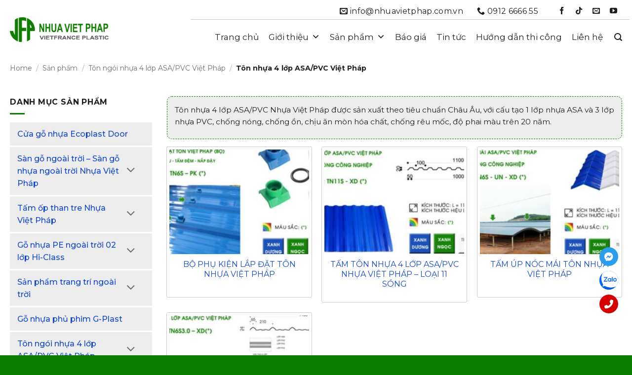

--- FILE ---
content_type: text/html; charset=UTF-8
request_url: https://nhuavietphap.com.vn/danh-muc/san-pham/ton-ngoi-nhua-4-lop-asa-pvc-viet-phap/ton-nhua-4-lop-asapvc-viet-phap/
body_size: 25004
content:
<!DOCTYPE html>
<html lang="vi" prefix="og: https://ogp.me/ns#" class="loading-site no-js">
<head>
	<meta charset="UTF-8" />
	<link rel="profile" href="https://gmpg.org/xfn/11" />
	<link rel="pingback" href="https://nhuavietphap.com.vn/xmlrpc.php" />

	<script>(function(html){html.className = html.className.replace(/\bno-js\b/,'js')})(document.documentElement);</script>
<meta name="viewport" content="width=device-width, initial-scale=1" />
<!-- Search Engine Optimization by Rank Math PRO - https://rankmath.com/ -->
<title>Tôn nhựa 4 lớp ASA/PVC Việt Pháp</title>
<meta name="description" content="Tôn nhựa 4 lớp ASA/PVC Nhựa Việt Pháp được sản xuất theo tiêu chuẩn Châu Âu, với cấu tạo 1 lớp nhựa ASA và 3 lớp nhựa PVC, chống nóng, chống ồn, chịu ăn mòn hóa chất, chống rêu mốc, độ phai màu trên 20 năm."/>
<meta name="robots" content="follow, index, max-snippet:-1, max-video-preview:-1, max-image-preview:large"/>
<link rel="canonical" href="https://nhuavietphap.com.vn/danh-muc/san-pham/ton-ngoi-nhua-4-lop-asa-pvc-viet-phap/ton-nhua-4-lop-asapvc-viet-phap/" />
<meta property="og:locale" content="vi_VN" />
<meta property="og:type" content="article" />
<meta property="og:title" content="Tôn nhựa 4 lớp ASA/PVC Việt Pháp" />
<meta property="og:description" content="Tôn nhựa 4 lớp ASA/PVC Nhựa Việt Pháp được sản xuất theo tiêu chuẩn Châu Âu, với cấu tạo 1 lớp nhựa ASA và 3 lớp nhựa PVC, chống nóng, chống ồn, chịu ăn mòn hóa chất, chống rêu mốc, độ phai màu trên 20 năm." />
<meta property="og:url" content="https://nhuavietphap.com.vn/danh-muc/san-pham/ton-ngoi-nhua-4-lop-asa-pvc-viet-phap/ton-nhua-4-lop-asapvc-viet-phap/" />
<meta property="og:site_name" content="Nhựa Việt Pháp" />
<meta property="og:image" content="https://nhuavietphap.com.vn/wp-content/uploads/2023/06/ton-nhua-ngoi-nhua-4-lop-asa-mai-lop-nhua-ngoi-lop-nhua-3.jpg" />
<meta property="og:image:secure_url" content="https://nhuavietphap.com.vn/wp-content/uploads/2023/06/ton-nhua-ngoi-nhua-4-lop-asa-mai-lop-nhua-ngoi-lop-nhua-3.jpg" />
<meta property="og:image:width" content="570" />
<meta property="og:image:height" content="390" />
<meta property="og:image:type" content="image/jpeg" />
<meta name="twitter:card" content="summary_large_image" />
<meta name="twitter:title" content="Tôn nhựa 4 lớp ASA/PVC Việt Pháp" />
<meta name="twitter:description" content="Tôn nhựa 4 lớp ASA/PVC Nhựa Việt Pháp được sản xuất theo tiêu chuẩn Châu Âu, với cấu tạo 1 lớp nhựa ASA và 3 lớp nhựa PVC, chống nóng, chống ồn, chịu ăn mòn hóa chất, chống rêu mốc, độ phai màu trên 20 năm." />
<meta name="twitter:label1" content="Products" />
<meta name="twitter:data1" content="4" />
<script type="application/ld+json" class="rank-math-schema-pro">{"@context":"https://schema.org","@graph":[{"@type":"Organization","@id":"https://nhuavietphap.com.vn/#organization","name":"Nh\u00e0 S\u1ea3n Xu\u1ea5t Nh\u1ef1a Vi\u1ec7t Ph\u00e1p"},{"@type":"WebSite","@id":"https://nhuavietphap.com.vn/#website","url":"https://nhuavietphap.com.vn","name":"Nh\u1ef1a Vi\u1ec7t Ph\u00e1p","alternateName":"Nh\u1ef1a Vi\u1ec7t Ph\u00e1p","publisher":{"@id":"https://nhuavietphap.com.vn/#organization"},"inLanguage":"vi"},{"@type":"BreadcrumbList","@id":"https://nhuavietphap.com.vn/danh-muc/san-pham/ton-ngoi-nhua-4-lop-asa-pvc-viet-phap/ton-nhua-4-lop-asapvc-viet-phap/#breadcrumb","itemListElement":[{"@type":"ListItem","position":"1","item":{"@id":"https://nhuavietphap.mindstone.site","name":"Home"}},{"@type":"ListItem","position":"2","item":{"@id":"https://nhuavietphap.com.vn/danh-muc/san-pham/ton-ngoi-nhua-4-lop-asa-pvc-viet-phap/ton-nhua-4-lop-asapvc-viet-phap/","name":"T\u00f4n nh\u1ef1a 4 l\u1edbp ASA/PVC Vi\u1ec7t Ph\u00e1p"}}]},{"@type":"CollectionPage","@id":"https://nhuavietphap.com.vn/danh-muc/san-pham/ton-ngoi-nhua-4-lop-asa-pvc-viet-phap/ton-nhua-4-lop-asapvc-viet-phap/#webpage","url":"https://nhuavietphap.com.vn/danh-muc/san-pham/ton-ngoi-nhua-4-lop-asa-pvc-viet-phap/ton-nhua-4-lop-asapvc-viet-phap/","name":"T\u00f4n nh\u1ef1a 4 l\u1edbp ASA/PVC Vi\u1ec7t Ph\u00e1p","isPartOf":{"@id":"https://nhuavietphap.com.vn/#website"},"inLanguage":"vi","breadcrumb":{"@id":"https://nhuavietphap.com.vn/danh-muc/san-pham/ton-ngoi-nhua-4-lop-asa-pvc-viet-phap/ton-nhua-4-lop-asapvc-viet-phap/#breadcrumb"}}]}</script>
<!-- /Rank Math WordPress SEO plugin -->

<script type='application/javascript'  id='pys-version-script'>console.log('PixelYourSite Free version 9.6.0');</script>
<link rel='dns-prefetch' href='//use.fontawesome.com' />
<link rel='dns-prefetch' href='//fonts.googleapis.com' />
<link href='https://fonts.gstatic.com' crossorigin rel='preconnect' />
<link rel='prefetch' href='https://nhuavietphap.com.vn/wp-content/themes/flatsome/assets/js/flatsome.js?ver=e2eddd6c228105dac048' />
<link rel='prefetch' href='https://nhuavietphap.com.vn/wp-content/themes/flatsome/assets/js/chunk.slider.js?ver=3.20.4' />
<link rel='prefetch' href='https://nhuavietphap.com.vn/wp-content/themes/flatsome/assets/js/chunk.popups.js?ver=3.20.4' />
<link rel='prefetch' href='https://nhuavietphap.com.vn/wp-content/themes/flatsome/assets/js/chunk.tooltips.js?ver=3.20.4' />
<link rel='prefetch' href='https://nhuavietphap.com.vn/wp-content/themes/flatsome/assets/js/woocommerce.js?ver=1c9be63d628ff7c3ff4c' />
<link rel="alternate" type="application/rss+xml" title="Dòng thông tin Nhựa Việt Pháp Gỗ nhựa Nhựa Việt Pháp &raquo;" href="https://nhuavietphap.com.vn/feed/" />
<link rel="alternate" type="application/rss+xml" title="Nhựa Việt Pháp Gỗ nhựa Nhựa Việt Pháp &raquo; Dòng bình luận" href="https://nhuavietphap.com.vn/comments/feed/" />
<link rel="alternate" type="application/rss+xml" title="Nguồn cấp Nhựa Việt Pháp Gỗ nhựa Nhựa Việt Pháp &raquo; Tôn nhựa 4 lớp ASA/PVC Việt Pháp Category" href="https://nhuavietphap.com.vn/danh-muc/san-pham/ton-ngoi-nhua-4-lop-asa-pvc-viet-phap/ton-nhua-4-lop-asapvc-viet-phap/feed/" />
<style id='wp-img-auto-sizes-contain-inline-css' type='text/css'>
img:is([sizes=auto i],[sizes^="auto," i]){contain-intrinsic-size:3000px 1500px}
/*# sourceURL=wp-img-auto-sizes-contain-inline-css */
</style>
<style id='wp-emoji-styles-inline-css' type='text/css'>

	img.wp-smiley, img.emoji {
		display: inline !important;
		border: none !important;
		box-shadow: none !important;
		height: 1em !important;
		width: 1em !important;
		margin: 0 0.07em !important;
		vertical-align: -0.1em !important;
		background: none !important;
		padding: 0 !important;
	}
/*# sourceURL=wp-emoji-styles-inline-css */
</style>
<style id='wp-block-library-inline-css' type='text/css'>
:root{--wp-block-synced-color:#7a00df;--wp-block-synced-color--rgb:122,0,223;--wp-bound-block-color:var(--wp-block-synced-color);--wp-editor-canvas-background:#ddd;--wp-admin-theme-color:#007cba;--wp-admin-theme-color--rgb:0,124,186;--wp-admin-theme-color-darker-10:#006ba1;--wp-admin-theme-color-darker-10--rgb:0,107,160.5;--wp-admin-theme-color-darker-20:#005a87;--wp-admin-theme-color-darker-20--rgb:0,90,135;--wp-admin-border-width-focus:2px}@media (min-resolution:192dpi){:root{--wp-admin-border-width-focus:1.5px}}.wp-element-button{cursor:pointer}:root .has-very-light-gray-background-color{background-color:#eee}:root .has-very-dark-gray-background-color{background-color:#313131}:root .has-very-light-gray-color{color:#eee}:root .has-very-dark-gray-color{color:#313131}:root .has-vivid-green-cyan-to-vivid-cyan-blue-gradient-background{background:linear-gradient(135deg,#00d084,#0693e3)}:root .has-purple-crush-gradient-background{background:linear-gradient(135deg,#34e2e4,#4721fb 50%,#ab1dfe)}:root .has-hazy-dawn-gradient-background{background:linear-gradient(135deg,#faaca8,#dad0ec)}:root .has-subdued-olive-gradient-background{background:linear-gradient(135deg,#fafae1,#67a671)}:root .has-atomic-cream-gradient-background{background:linear-gradient(135deg,#fdd79a,#004a59)}:root .has-nightshade-gradient-background{background:linear-gradient(135deg,#330968,#31cdcf)}:root .has-midnight-gradient-background{background:linear-gradient(135deg,#020381,#2874fc)}:root{--wp--preset--font-size--normal:16px;--wp--preset--font-size--huge:42px}.has-regular-font-size{font-size:1em}.has-larger-font-size{font-size:2.625em}.has-normal-font-size{font-size:var(--wp--preset--font-size--normal)}.has-huge-font-size{font-size:var(--wp--preset--font-size--huge)}.has-text-align-center{text-align:center}.has-text-align-left{text-align:left}.has-text-align-right{text-align:right}.has-fit-text{white-space:nowrap!important}#end-resizable-editor-section{display:none}.aligncenter{clear:both}.items-justified-left{justify-content:flex-start}.items-justified-center{justify-content:center}.items-justified-right{justify-content:flex-end}.items-justified-space-between{justify-content:space-between}.screen-reader-text{border:0;clip-path:inset(50%);height:1px;margin:-1px;overflow:hidden;padding:0;position:absolute;width:1px;word-wrap:normal!important}.screen-reader-text:focus{background-color:#ddd;clip-path:none;color:#444;display:block;font-size:1em;height:auto;left:5px;line-height:normal;padding:15px 23px 14px;text-decoration:none;top:5px;width:auto;z-index:100000}html :where(.has-border-color){border-style:solid}html :where([style*=border-top-color]){border-top-style:solid}html :where([style*=border-right-color]){border-right-style:solid}html :where([style*=border-bottom-color]){border-bottom-style:solid}html :where([style*=border-left-color]){border-left-style:solid}html :where([style*=border-width]){border-style:solid}html :where([style*=border-top-width]){border-top-style:solid}html :where([style*=border-right-width]){border-right-style:solid}html :where([style*=border-bottom-width]){border-bottom-style:solid}html :where([style*=border-left-width]){border-left-style:solid}html :where(img[class*=wp-image-]){height:auto;max-width:100%}:where(figure){margin:0 0 1em}html :where(.is-position-sticky){--wp-admin--admin-bar--position-offset:var(--wp-admin--admin-bar--height,0px)}@media screen and (max-width:600px){html :where(.is-position-sticky){--wp-admin--admin-bar--position-offset:0px}}

/*# sourceURL=wp-block-library-inline-css */
</style><style id='global-styles-inline-css' type='text/css'>
:root{--wp--preset--aspect-ratio--square: 1;--wp--preset--aspect-ratio--4-3: 4/3;--wp--preset--aspect-ratio--3-4: 3/4;--wp--preset--aspect-ratio--3-2: 3/2;--wp--preset--aspect-ratio--2-3: 2/3;--wp--preset--aspect-ratio--16-9: 16/9;--wp--preset--aspect-ratio--9-16: 9/16;--wp--preset--color--black: #000000;--wp--preset--color--cyan-bluish-gray: #abb8c3;--wp--preset--color--white: #ffffff;--wp--preset--color--pale-pink: #f78da7;--wp--preset--color--vivid-red: #cf2e2e;--wp--preset--color--luminous-vivid-orange: #ff6900;--wp--preset--color--luminous-vivid-amber: #fcb900;--wp--preset--color--light-green-cyan: #7bdcb5;--wp--preset--color--vivid-green-cyan: #00d084;--wp--preset--color--pale-cyan-blue: #8ed1fc;--wp--preset--color--vivid-cyan-blue: #0693e3;--wp--preset--color--vivid-purple: #9b51e0;--wp--preset--color--primary: #0e7d00;--wp--preset--color--secondary: #1e1e1e;--wp--preset--color--success: #0e7d00;--wp--preset--color--alert: #eaeaea;--wp--preset--gradient--vivid-cyan-blue-to-vivid-purple: linear-gradient(135deg,rgb(6,147,227) 0%,rgb(155,81,224) 100%);--wp--preset--gradient--light-green-cyan-to-vivid-green-cyan: linear-gradient(135deg,rgb(122,220,180) 0%,rgb(0,208,130) 100%);--wp--preset--gradient--luminous-vivid-amber-to-luminous-vivid-orange: linear-gradient(135deg,rgb(252,185,0) 0%,rgb(255,105,0) 100%);--wp--preset--gradient--luminous-vivid-orange-to-vivid-red: linear-gradient(135deg,rgb(255,105,0) 0%,rgb(207,46,46) 100%);--wp--preset--gradient--very-light-gray-to-cyan-bluish-gray: linear-gradient(135deg,rgb(238,238,238) 0%,rgb(169,184,195) 100%);--wp--preset--gradient--cool-to-warm-spectrum: linear-gradient(135deg,rgb(74,234,220) 0%,rgb(151,120,209) 20%,rgb(207,42,186) 40%,rgb(238,44,130) 60%,rgb(251,105,98) 80%,rgb(254,248,76) 100%);--wp--preset--gradient--blush-light-purple: linear-gradient(135deg,rgb(255,206,236) 0%,rgb(152,150,240) 100%);--wp--preset--gradient--blush-bordeaux: linear-gradient(135deg,rgb(254,205,165) 0%,rgb(254,45,45) 50%,rgb(107,0,62) 100%);--wp--preset--gradient--luminous-dusk: linear-gradient(135deg,rgb(255,203,112) 0%,rgb(199,81,192) 50%,rgb(65,88,208) 100%);--wp--preset--gradient--pale-ocean: linear-gradient(135deg,rgb(255,245,203) 0%,rgb(182,227,212) 50%,rgb(51,167,181) 100%);--wp--preset--gradient--electric-grass: linear-gradient(135deg,rgb(202,248,128) 0%,rgb(113,206,126) 100%);--wp--preset--gradient--midnight: linear-gradient(135deg,rgb(2,3,129) 0%,rgb(40,116,252) 100%);--wp--preset--font-size--small: 13px;--wp--preset--font-size--medium: 20px;--wp--preset--font-size--large: 36px;--wp--preset--font-size--x-large: 42px;--wp--preset--spacing--20: 0.44rem;--wp--preset--spacing--30: 0.67rem;--wp--preset--spacing--40: 1rem;--wp--preset--spacing--50: 1.5rem;--wp--preset--spacing--60: 2.25rem;--wp--preset--spacing--70: 3.38rem;--wp--preset--spacing--80: 5.06rem;--wp--preset--shadow--natural: 6px 6px 9px rgba(0, 0, 0, 0.2);--wp--preset--shadow--deep: 12px 12px 50px rgba(0, 0, 0, 0.4);--wp--preset--shadow--sharp: 6px 6px 0px rgba(0, 0, 0, 0.2);--wp--preset--shadow--outlined: 6px 6px 0px -3px rgb(255, 255, 255), 6px 6px rgb(0, 0, 0);--wp--preset--shadow--crisp: 6px 6px 0px rgb(0, 0, 0);}:where(body) { margin: 0; }.wp-site-blocks > .alignleft { float: left; margin-right: 2em; }.wp-site-blocks > .alignright { float: right; margin-left: 2em; }.wp-site-blocks > .aligncenter { justify-content: center; margin-left: auto; margin-right: auto; }:where(.is-layout-flex){gap: 0.5em;}:where(.is-layout-grid){gap: 0.5em;}.is-layout-flow > .alignleft{float: left;margin-inline-start: 0;margin-inline-end: 2em;}.is-layout-flow > .alignright{float: right;margin-inline-start: 2em;margin-inline-end: 0;}.is-layout-flow > .aligncenter{margin-left: auto !important;margin-right: auto !important;}.is-layout-constrained > .alignleft{float: left;margin-inline-start: 0;margin-inline-end: 2em;}.is-layout-constrained > .alignright{float: right;margin-inline-start: 2em;margin-inline-end: 0;}.is-layout-constrained > .aligncenter{margin-left: auto !important;margin-right: auto !important;}.is-layout-constrained > :where(:not(.alignleft):not(.alignright):not(.alignfull)){margin-left: auto !important;margin-right: auto !important;}body .is-layout-flex{display: flex;}.is-layout-flex{flex-wrap: wrap;align-items: center;}.is-layout-flex > :is(*, div){margin: 0;}body .is-layout-grid{display: grid;}.is-layout-grid > :is(*, div){margin: 0;}body{padding-top: 0px;padding-right: 0px;padding-bottom: 0px;padding-left: 0px;}a:where(:not(.wp-element-button)){text-decoration: none;}:root :where(.wp-element-button, .wp-block-button__link){background-color: #32373c;border-width: 0;color: #fff;font-family: inherit;font-size: inherit;font-style: inherit;font-weight: inherit;letter-spacing: inherit;line-height: inherit;padding-top: calc(0.667em + 2px);padding-right: calc(1.333em + 2px);padding-bottom: calc(0.667em + 2px);padding-left: calc(1.333em + 2px);text-decoration: none;text-transform: inherit;}.has-black-color{color: var(--wp--preset--color--black) !important;}.has-cyan-bluish-gray-color{color: var(--wp--preset--color--cyan-bluish-gray) !important;}.has-white-color{color: var(--wp--preset--color--white) !important;}.has-pale-pink-color{color: var(--wp--preset--color--pale-pink) !important;}.has-vivid-red-color{color: var(--wp--preset--color--vivid-red) !important;}.has-luminous-vivid-orange-color{color: var(--wp--preset--color--luminous-vivid-orange) !important;}.has-luminous-vivid-amber-color{color: var(--wp--preset--color--luminous-vivid-amber) !important;}.has-light-green-cyan-color{color: var(--wp--preset--color--light-green-cyan) !important;}.has-vivid-green-cyan-color{color: var(--wp--preset--color--vivid-green-cyan) !important;}.has-pale-cyan-blue-color{color: var(--wp--preset--color--pale-cyan-blue) !important;}.has-vivid-cyan-blue-color{color: var(--wp--preset--color--vivid-cyan-blue) !important;}.has-vivid-purple-color{color: var(--wp--preset--color--vivid-purple) !important;}.has-primary-color{color: var(--wp--preset--color--primary) !important;}.has-secondary-color{color: var(--wp--preset--color--secondary) !important;}.has-success-color{color: var(--wp--preset--color--success) !important;}.has-alert-color{color: var(--wp--preset--color--alert) !important;}.has-black-background-color{background-color: var(--wp--preset--color--black) !important;}.has-cyan-bluish-gray-background-color{background-color: var(--wp--preset--color--cyan-bluish-gray) !important;}.has-white-background-color{background-color: var(--wp--preset--color--white) !important;}.has-pale-pink-background-color{background-color: var(--wp--preset--color--pale-pink) !important;}.has-vivid-red-background-color{background-color: var(--wp--preset--color--vivid-red) !important;}.has-luminous-vivid-orange-background-color{background-color: var(--wp--preset--color--luminous-vivid-orange) !important;}.has-luminous-vivid-amber-background-color{background-color: var(--wp--preset--color--luminous-vivid-amber) !important;}.has-light-green-cyan-background-color{background-color: var(--wp--preset--color--light-green-cyan) !important;}.has-vivid-green-cyan-background-color{background-color: var(--wp--preset--color--vivid-green-cyan) !important;}.has-pale-cyan-blue-background-color{background-color: var(--wp--preset--color--pale-cyan-blue) !important;}.has-vivid-cyan-blue-background-color{background-color: var(--wp--preset--color--vivid-cyan-blue) !important;}.has-vivid-purple-background-color{background-color: var(--wp--preset--color--vivid-purple) !important;}.has-primary-background-color{background-color: var(--wp--preset--color--primary) !important;}.has-secondary-background-color{background-color: var(--wp--preset--color--secondary) !important;}.has-success-background-color{background-color: var(--wp--preset--color--success) !important;}.has-alert-background-color{background-color: var(--wp--preset--color--alert) !important;}.has-black-border-color{border-color: var(--wp--preset--color--black) !important;}.has-cyan-bluish-gray-border-color{border-color: var(--wp--preset--color--cyan-bluish-gray) !important;}.has-white-border-color{border-color: var(--wp--preset--color--white) !important;}.has-pale-pink-border-color{border-color: var(--wp--preset--color--pale-pink) !important;}.has-vivid-red-border-color{border-color: var(--wp--preset--color--vivid-red) !important;}.has-luminous-vivid-orange-border-color{border-color: var(--wp--preset--color--luminous-vivid-orange) !important;}.has-luminous-vivid-amber-border-color{border-color: var(--wp--preset--color--luminous-vivid-amber) !important;}.has-light-green-cyan-border-color{border-color: var(--wp--preset--color--light-green-cyan) !important;}.has-vivid-green-cyan-border-color{border-color: var(--wp--preset--color--vivid-green-cyan) !important;}.has-pale-cyan-blue-border-color{border-color: var(--wp--preset--color--pale-cyan-blue) !important;}.has-vivid-cyan-blue-border-color{border-color: var(--wp--preset--color--vivid-cyan-blue) !important;}.has-vivid-purple-border-color{border-color: var(--wp--preset--color--vivid-purple) !important;}.has-primary-border-color{border-color: var(--wp--preset--color--primary) !important;}.has-secondary-border-color{border-color: var(--wp--preset--color--secondary) !important;}.has-success-border-color{border-color: var(--wp--preset--color--success) !important;}.has-alert-border-color{border-color: var(--wp--preset--color--alert) !important;}.has-vivid-cyan-blue-to-vivid-purple-gradient-background{background: var(--wp--preset--gradient--vivid-cyan-blue-to-vivid-purple) !important;}.has-light-green-cyan-to-vivid-green-cyan-gradient-background{background: var(--wp--preset--gradient--light-green-cyan-to-vivid-green-cyan) !important;}.has-luminous-vivid-amber-to-luminous-vivid-orange-gradient-background{background: var(--wp--preset--gradient--luminous-vivid-amber-to-luminous-vivid-orange) !important;}.has-luminous-vivid-orange-to-vivid-red-gradient-background{background: var(--wp--preset--gradient--luminous-vivid-orange-to-vivid-red) !important;}.has-very-light-gray-to-cyan-bluish-gray-gradient-background{background: var(--wp--preset--gradient--very-light-gray-to-cyan-bluish-gray) !important;}.has-cool-to-warm-spectrum-gradient-background{background: var(--wp--preset--gradient--cool-to-warm-spectrum) !important;}.has-blush-light-purple-gradient-background{background: var(--wp--preset--gradient--blush-light-purple) !important;}.has-blush-bordeaux-gradient-background{background: var(--wp--preset--gradient--blush-bordeaux) !important;}.has-luminous-dusk-gradient-background{background: var(--wp--preset--gradient--luminous-dusk) !important;}.has-pale-ocean-gradient-background{background: var(--wp--preset--gradient--pale-ocean) !important;}.has-electric-grass-gradient-background{background: var(--wp--preset--gradient--electric-grass) !important;}.has-midnight-gradient-background{background: var(--wp--preset--gradient--midnight) !important;}.has-small-font-size{font-size: var(--wp--preset--font-size--small) !important;}.has-medium-font-size{font-size: var(--wp--preset--font-size--medium) !important;}.has-large-font-size{font-size: var(--wp--preset--font-size--large) !important;}.has-x-large-font-size{font-size: var(--wp--preset--font-size--x-large) !important;}
/*# sourceURL=global-styles-inline-css */
</style>

<link rel='stylesheet' id='contact-form-7-css' href='https://nhuavietphap.com.vn/wp-content/plugins/contact-form-7/includes/css/styles.css?ver=5.9' type='text/css' media='all' />
<link rel='stylesheet' id='kk-star-ratings-css' href='https://nhuavietphap.com.vn/wp-content/plugins/kk-star-ratings/src/core/public/css/kk-star-ratings.min.css?ver=5.4.7' type='text/css' media='all' />
<style id='woocommerce-inline-inline-css' type='text/css'>
.woocommerce form .form-row .required { visibility: visible; }
/*# sourceURL=woocommerce-inline-inline-css */
</style>
<link rel='stylesheet' id='megamenu-css' href='https://nhuavietphap.com.vn/wp-content/uploads/maxmegamenu/style.css?ver=9d1224' type='text/css' media='all' />
<link rel='stylesheet' id='dashicons-css' href='https://nhuavietphap.com.vn/wp-includes/css/dashicons.min.css?ver=6.9' type='text/css' media='all' />
<link rel='stylesheet' id='font-awesome-official-css' href='https://use.fontawesome.com/releases/v6.4.0/css/all.css' type='text/css' media='all' integrity="sha384-iw3OoTErCYJJB9mCa8LNS2hbsQ7M3C0EpIsO/H5+EGAkPGc6rk+V8i04oW/K5xq0" crossorigin="anonymous" />
<link rel='stylesheet' id='flatsome-main-css' href='https://nhuavietphap.com.vn/wp-content/themes/flatsome/assets/css/flatsome.css?ver=3.20.4' type='text/css' media='all' />
<style id='flatsome-main-inline-css' type='text/css'>
@font-face {
				font-family: "fl-icons";
				font-display: block;
				src: url(https://nhuavietphap.com.vn/wp-content/themes/flatsome/assets/css/icons/fl-icons.eot?v=3.20.4);
				src:
					url(https://nhuavietphap.com.vn/wp-content/themes/flatsome/assets/css/icons/fl-icons.eot#iefix?v=3.20.4) format("embedded-opentype"),
					url(https://nhuavietphap.com.vn/wp-content/themes/flatsome/assets/css/icons/fl-icons.woff2?v=3.20.4) format("woff2"),
					url(https://nhuavietphap.com.vn/wp-content/themes/flatsome/assets/css/icons/fl-icons.ttf?v=3.20.4) format("truetype"),
					url(https://nhuavietphap.com.vn/wp-content/themes/flatsome/assets/css/icons/fl-icons.woff?v=3.20.4) format("woff"),
					url(https://nhuavietphap.com.vn/wp-content/themes/flatsome/assets/css/icons/fl-icons.svg?v=3.20.4#fl-icons) format("svg");
			}
/*# sourceURL=flatsome-main-inline-css */
</style>
<link rel='stylesheet' id='flatsome-shop-css' href='https://nhuavietphap.com.vn/wp-content/themes/flatsome/assets/css/flatsome-shop.css?ver=3.20.4' type='text/css' media='all' />
<link rel='stylesheet' id='flatsome-style-css' href='https://nhuavietphap.com.vn/wp-content/themes/flatsome-child/style.css?ver=3.0' type='text/css' media='all' />
<link rel='stylesheet' id='flatsome-googlefonts-css' href='//fonts.googleapis.com/css?family=Montserrat%3Aregular%2C700%2Cregular%2C500%7CDancing+Script%3Aregular%2Cregular&#038;display=swap&#038;ver=3.9' type='text/css' media='all' />
<link rel='stylesheet' id='font-awesome-official-v4shim-css' href='https://use.fontawesome.com/releases/v6.4.0/css/v4-shims.css' type='text/css' media='all' integrity="sha384-TjXU13dTMPo+5ZlOUI1IGXvpmajjoetPqbUJqTx+uZ1bGwylKHNEItuVe/mg/H6l" crossorigin="anonymous" />
<script type="text/javascript" src="https://nhuavietphap.com.vn/wp-includes/js/jquery/jquery.min.js?ver=3.7.1" id="jquery-core-js"></script>
<script type="text/javascript" src="https://nhuavietphap.com.vn/wp-includes/js/jquery/jquery-migrate.min.js?ver=3.4.1" id="jquery-migrate-js"></script>
<script type="text/javascript" id="spbc_cookie-js-extra">
/* <![CDATA[ */
var spbcPublic = {"_ajax_nonce":"ff9a06842a","_rest_nonce":"aae25ca369","_ajax_url":"/wp-admin/admin-ajax.php","_rest_url":"https://nhuavietphap.com.vn/wp-json/","data__set_cookies":"1","data__set_cookies__alt_sessions_type":"1"};
//# sourceURL=spbc_cookie-js-extra
/* ]]> */
</script>
<script type="text/javascript" src="https://nhuavietphap.com.vn/wp-content/plugins/security-malware-firewall/js/spbc-cookie.min.js?ver=2.129" id="spbc_cookie-js"></script>
<script type="text/javascript" src="https://nhuavietphap.com.vn/wp-content/plugins/woocommerce/assets/js/jquery-blockui/jquery.blockUI.min.js?ver=2.7.0-wc.8.6.3" id="jquery-blockui-js" data-wp-strategy="defer"></script>
<script type="text/javascript" id="wc-add-to-cart-js-extra">
/* <![CDATA[ */
var wc_add_to_cart_params = {"ajax_url":"/wp-admin/admin-ajax.php","wc_ajax_url":"/?wc-ajax=%%endpoint%%&elementor_page_id=85","i18n_view_cart":"View cart","cart_url":"https://nhuavietphap.com.vn/gio-hang/","is_cart":"","cart_redirect_after_add":"no"};
//# sourceURL=wc-add-to-cart-js-extra
/* ]]> */
</script>
<script type="text/javascript" src="https://nhuavietphap.com.vn/wp-content/plugins/woocommerce/assets/js/frontend/add-to-cart.min.js?ver=8.6.3" id="wc-add-to-cart-js" defer="defer" data-wp-strategy="defer"></script>
<script type="text/javascript" src="https://nhuavietphap.com.vn/wp-content/plugins/woocommerce/assets/js/js-cookie/js.cookie.min.js?ver=2.1.4-wc.8.6.3" id="js-cookie-js" data-wp-strategy="defer"></script>
<script type="text/javascript" src="https://nhuavietphap.com.vn/wp-content/plugins/pixelyoursite/dist/scripts/jquery.bind-first-0.2.3.min.js?ver=6.9" id="jquery-bind-first-js"></script>
<script type="text/javascript" src="https://nhuavietphap.com.vn/wp-content/plugins/pixelyoursite/dist/scripts/js.cookie-2.1.3.min.js?ver=2.1.3" id="js-cookie-pys-js"></script>
<script type="text/javascript" id="pys-js-extra">
/* <![CDATA[ */
var pysOptions = {"staticEvents":{"facebook":{"woo_view_category":[{"delay":0,"type":"static","name":"ViewCategory","pixelIds":["1147562232951831"],"eventID":"1be47326-0bf2-435b-89ef-6de741978a33","params":{"content_type":"product","content_category":"T\u00f4n ng\u00f3i nh\u1ef1a 4 l\u1edbp ASA/PVC Vi\u1ec7t Ph\u00e1p, S\u1ea3n ph\u1ea9m","content_name":"T\u00f4n nh\u1ef1a 4 l\u1edbp ASA/PVC Vi\u1ec7t Ph\u00e1p","content_ids":["2885","2877","2790","2874"],"page_title":"T\u00f4n nh\u1ef1a 4 l\u1edbp ASA/PVC Vi\u1ec7t Ph\u00e1p","post_type":"product_cat","post_id":85,"plugin":"PixelYourSite","user_role":"guest","event_url":"nhuavietphap.com.vn/danh-muc/san-pham/ton-ngoi-nhua-4-lop-asa-pvc-viet-phap/ton-nhua-4-lop-asapvc-viet-phap/"},"e_id":"woo_view_category","ids":[],"hasTimeWindow":false,"timeWindow":0,"woo_order":"","edd_order":""}],"init_event":[{"delay":0,"type":"static","name":"PageView","pixelIds":["1147562232951831"],"eventID":"8e52f3ac-0363-49c2-a6be-0e7bc93b7497","params":{"page_title":"T\u00f4n nh\u1ef1a 4 l\u1edbp ASA/PVC Vi\u1ec7t Ph\u00e1p","post_type":"product_cat","post_id":85,"plugin":"PixelYourSite","user_role":"guest","event_url":"nhuavietphap.com.vn/danh-muc/san-pham/ton-ngoi-nhua-4-lop-asa-pvc-viet-phap/ton-nhua-4-lop-asapvc-viet-phap/"},"e_id":"init_event","ids":[],"hasTimeWindow":false,"timeWindow":0,"woo_order":"","edd_order":""}]}},"dynamicEvents":[],"triggerEvents":[],"triggerEventTypes":[],"facebook":{"pixelIds":["1147562232951831"],"advancedMatching":{"external_id":"ceaaaecfdcafeecfabec"},"advancedMatchingEnabled":true,"removeMetadata":false,"contentParams":{"post_type":"product_cat","post_id":85,"content_name":"T\u00f4n nh\u1ef1a 4 l\u1edbp ASA/PVC Vi\u1ec7t Ph\u00e1p"},"commentEventEnabled":true,"wooVariableAsSimple":false,"downloadEnabled":true,"formEventEnabled":true,"serverApiEnabled":true,"wooCRSendFromServer":false,"send_external_id":null,"fbp":"fb.1.1768691329.1451355954","fbc":""},"debug":"","siteUrl":"https://nhuavietphap.com.vn","ajaxUrl":"https://nhuavietphap.com.vn/wp-admin/admin-ajax.php","ajax_event":"496e49e331","enable_remove_download_url_param":"1","cookie_duration":"7","last_visit_duration":"60","enable_success_send_form":"","ajaxForServerEvent":"1","send_external_id":"1","external_id_expire":"180","google_consent_mode":"1","gdpr":{"ajax_enabled":false,"all_disabled_by_api":false,"facebook_disabled_by_api":false,"analytics_disabled_by_api":false,"google_ads_disabled_by_api":false,"pinterest_disabled_by_api":false,"bing_disabled_by_api":false,"externalID_disabled_by_api":false,"facebook_prior_consent_enabled":true,"analytics_prior_consent_enabled":true,"google_ads_prior_consent_enabled":null,"pinterest_prior_consent_enabled":true,"bing_prior_consent_enabled":true,"cookiebot_integration_enabled":false,"cookiebot_facebook_consent_category":"marketing","cookiebot_analytics_consent_category":"statistics","cookiebot_tiktok_consent_category":"marketing","cookiebot_google_ads_consent_category":null,"cookiebot_pinterest_consent_category":"marketing","cookiebot_bing_consent_category":"marketing","consent_magic_integration_enabled":false,"real_cookie_banner_integration_enabled":false,"cookie_notice_integration_enabled":false,"cookie_law_info_integration_enabled":false,"analytics_storage":{"enabled":true,"value":"granted","filter":false},"ad_storage":{"enabled":true,"value":"granted","filter":false},"ad_user_data":{"enabled":true,"value":"granted","filter":false},"ad_personalization":{"enabled":true,"value":"granted","filter":false}},"cookie":{"disabled_all_cookie":false,"disabled_start_session_cookie":false,"disabled_advanced_form_data_cookie":false,"disabled_landing_page_cookie":false,"disabled_first_visit_cookie":false,"disabled_trafficsource_cookie":false,"disabled_utmTerms_cookie":false,"disabled_utmId_cookie":false},"tracking_analytics":{"TrafficSource":"direct","TrafficLanding":"undefined","TrafficUtms":[],"TrafficUtmsId":[]},"woo":{"enabled":true,"enabled_save_data_to_orders":true,"addToCartOnButtonEnabled":true,"addToCartOnButtonValueEnabled":true,"addToCartOnButtonValueOption":"price","singleProductId":null,"removeFromCartSelector":"form.woocommerce-cart-form .remove","addToCartCatchMethod":"add_cart_hook","is_order_received_page":false,"containOrderId":false},"edd":{"enabled":false}};
//# sourceURL=pys-js-extra
/* ]]> */
</script>
<script type="text/javascript" src="https://nhuavietphap.com.vn/wp-content/plugins/pixelyoursite/dist/scripts/public.js?ver=9.6.0" id="pys-js"></script>
<link rel="https://api.w.org/" href="https://nhuavietphap.com.vn/wp-json/" /><link rel="alternate" title="JSON" type="application/json" href="https://nhuavietphap.com.vn/wp-json/wp/v2/product_cat/85" /><link rel="EditURI" type="application/rsd+xml" title="RSD" href="https://nhuavietphap.com.vn/xmlrpc.php?rsd" />
<meta name="generator" content="WordPress 6.9" />
<script>readMoreArgs = []</script><script type="text/javascript">
				EXPM_VERSION=3.484;EXPM_AJAX_URL='https://nhuavietphap.com.vn/wp-admin/admin-ajax.php';
			function yrmAddEvent(element, eventName, fn) {
				if (element.addEventListener)
					element.addEventListener(eventName, fn, false);
				else if (element.attachEvent)
					element.attachEvent('on' + eventName, fn);
			}
			</script><!-- Global site tag (gtag.js) - Google Analytics -->
<script async src="https://www.googletagmanager.com/gtag/js?id=UA-172862982-1"></script>
<script>
window.dataLayer = window.dataLayer || [];
function gtag(){dataLayer.push(arguments);}
gtag('js', new Date());

gtag('config', 'UA-172862982-1');
</script>
<meta name="google-site-verification" content="6eiz9Pv81AZC2Ta_dIOlFE2kGjcAXpLiWqJNtcAA_kA" />
<meta name="facebook-domain-verification" content="awobxx0u8hbnvkvanmj2ogqdgu69xn" />	<script src="https://cdnjs.cloudflare.com/ajax/libs/fancybox/3.5.7/jquery.fancybox.min.js" integrity="sha512-uURl+ZXMBrF4AwGaWmEetzrd+J5/8NRkWAvJx5sbPSSuOb0bZLqf+tOzniObO00BjHa/dD7gub9oCGMLPQHtQA==" crossorigin="anonymous" referrerpolicy="no-referrer"></script>
	<link rel="stylesheet" href="https://cdnjs.cloudflare.com/ajax/libs/fancybox/3.5.7/jquery.fancybox.min.css" integrity="sha512-H9jrZiiopUdsLpg94A333EfumgUBpO9MdbxStdeITo+KEIMaNfHNvwyjjDJb+ERPaRS6DpyRlKbvPUasNItRyw==" crossorigin="anonymous" referrerpolicy="no-referrer" />

	<script>
		jQuery(document).ready(function($) {
			$('[data-fancybox="images"]').fancybox({
				loop: true,
				thumbs : {
					autoStart : true,
					axis      : 'x',		
				}
			});
		});
	</script>

	<style>
		.fancybox-thumbs>.fancybox-thumbs__list {
			list-style: none;
			position: absolute;
			position: relative;
			width: 110% !important;
			height: 100%;
			margin: 0;
			padding: 0;
			overflow-x: hidden;
			overflow-y: auto;
			font-size: 0;
		}
		
		.fancybox-thumbs>.fancybox-thumbs__list>a {
			float: left;
			overflow: hidden;
			max-width: 50%;
			padding: 0;
			margin: 3px;
			width: 98px;
			height: 75px;
			position: relative;
			cursor: pointer;
			outline: none;
			-webkit-tap-highlight-color: transparent;
			-webkit-backface-visibility: hidden;
			backface-visibility: hidden;
			box-sizing: border-box;
		}
		
		.fancybox-container {
			z-index: 99999 !important;
		}
	</style>
	<noscript><style>.woocommerce-product-gallery{ opacity: 1 !important; }</style></noscript>
	<meta name="generator" content="Elementor 3.19.4; features: e_optimized_assets_loading, e_optimized_css_loading, additional_custom_breakpoints, block_editor_assets_optimize, e_image_loading_optimization; settings: css_print_method-external, google_font-enabled, font_display-swap">
<link rel="icon" href="https://nhuavietphap.com.vn/wp-content/uploads/2023/06/cropped-Logo-100x100.png" sizes="32x32" />
<link rel="icon" href="https://nhuavietphap.com.vn/wp-content/uploads/2023/06/cropped-Logo-300x300.png" sizes="192x192" />
<link rel="apple-touch-icon" href="https://nhuavietphap.com.vn/wp-content/uploads/2023/06/cropped-Logo-300x300.png" />
<meta name="msapplication-TileImage" content="https://nhuavietphap.com.vn/wp-content/uploads/2023/06/cropped-Logo-300x300.png" />
<style id="custom-css" type="text/css">:root {--primary-color: #0e7d00;--fs-color-primary: #0e7d00;--fs-color-secondary: #1e1e1e;--fs-color-success: #0e7d00;--fs-color-alert: #eaeaea;--fs-color-base: #1e1e1e;--fs-experimental-link-color: #000000;--fs-experimental-link-color-hover: #111;}.tooltipster-base {--tooltip-color: #fff;--tooltip-bg-color: #000;}.off-canvas-right .mfp-content, .off-canvas-left .mfp-content {--drawer-width: 300px;}.off-canvas .mfp-content.off-canvas-cart {--drawer-width: 360px;}.container-width, .full-width .ubermenu-nav, .container, .row{max-width: 1270px}.row.row-collapse{max-width: 1240px}.row.row-small{max-width: 1262.5px}.row.row-large{max-width: 1300px}.header-main{height: 60px}#logo img{max-height: 60px}#logo{width:200px;}.stuck #logo img{padding:5px 0;}.header-bottom{min-height: 55px}.header-top{min-height: 45px}.transparent .header-main{height: 90px}.transparent #logo img{max-height: 90px}.has-transparent + .page-title:first-of-type,.has-transparent + #main > .page-title,.has-transparent + #main > div > .page-title,.has-transparent + #main .page-header-wrapper:first-of-type .page-title{padding-top: 120px;}.header.show-on-scroll,.stuck .header-main{height:60px!important}.stuck #logo img{max-height: 60px!important}.search-form{ width: 100%;}.header-bg-color {background-color: #ffffff}.header-bottom {background-color: #f1f1f1}.top-bar-nav > li > a{line-height: 16px }.header-main .nav > li > a{line-height: 20px }.stuck .header-main .nav > li > a{line-height: 50px }@media (max-width: 549px) {.header-main{height: 60px}#logo img{max-height: 60px}}.nav-dropdown{border-radius:3px}.nav-dropdown{font-size:100%}.header-top{background-color:rgba(255,255,255,0)!important;}.blog-wrapper{background-color: #fafafa;}h1,h2,h3,h4,h5,h6,.heading-font{color: #1e1e1e;}body{font-size: 97%;}@media screen and (max-width: 549px){body{font-size: 100%;}}body{font-family: Montserrat, sans-serif;}body {font-weight: 400;font-style: normal;}.nav > li > a {font-family: Montserrat, sans-serif;}.mobile-sidebar-levels-2 .nav > li > ul > li > a {font-family: Montserrat, sans-serif;}.nav > li > a,.mobile-sidebar-levels-2 .nav > li > ul > li > a {font-weight: 500;font-style: normal;}h1,h2,h3,h4,h5,h6,.heading-font, .off-canvas-center .nav-sidebar.nav-vertical > li > a{font-family: Montserrat, sans-serif;}h1,h2,h3,h4,h5,h6,.heading-font,.banner h1,.banner h2 {font-weight: 700;font-style: normal;}.alt-font{font-family: "Dancing Script", sans-serif;}.alt-font {font-weight: 400!important;font-style: normal!important;}.breadcrumbs{text-transform: none;}.nav > li > a, .links > li > a{text-transform: none;}.header:not(.transparent) .top-bar-nav > li > a {color: #0a0a0a;}.header:not(.transparent) .header-nav-main.nav > li > a {color: #1e1e1e;}.header:not(.transparent) .header-nav-main.nav > li > a:hover,.header:not(.transparent) .header-nav-main.nav > li.active > a,.header:not(.transparent) .header-nav-main.nav > li.current > a,.header:not(.transparent) .header-nav-main.nav > li > a.active,.header:not(.transparent) .header-nav-main.nav > li > a.current{color: #0e7d00;}.header-nav-main.nav-line-bottom > li > a:before,.header-nav-main.nav-line-grow > li > a:before,.header-nav-main.nav-line > li > a:before,.header-nav-main.nav-box > li > a:hover,.header-nav-main.nav-box > li.active > a,.header-nav-main.nav-pills > li > a:hover,.header-nav-main.nav-pills > li.active > a{color:#FFF!important;background-color: #0e7d00;}.is-divider{background-color: #0e7d00;}.has-equal-box-heights .box-image {padding-top: 75%;}.shop-page-title.featured-title .title-bg{background-image: url(https://nhuavietphap.com.vn/wp-content/uploads/2023/06/ton-nhua-ngoi-nhua-4-lop-asa-mai-lop-nhua-ngoi-lop-nhua-3.jpg)!important;}@media screen and (min-width: 550px){.products .box-vertical .box-image{min-width: 247px!important;width: 247px!important;}}.header-main .social-icons,.header-main .cart-icon strong,.header-main .menu-title,.header-main .header-button > .button.is-outline,.header-main .nav > li > a > i:not(.icon-angle-down){color: #1e1e1e!important;}.header-main .header-button > .button.is-outline,.header-main .cart-icon strong:after,.header-main .cart-icon strong{border-color: #1e1e1e!important;}.header-main .header-button > .button:not(.is-outline){background-color: #1e1e1e!important;}.header-main .current-dropdown .cart-icon strong,.header-main .header-button > .button:hover,.header-main .header-button > .button:hover i,.header-main .header-button > .button:hover span{color:#FFF!important;}.header-main .menu-title:hover,.header-main .social-icons a:hover,.header-main .header-button > .button.is-outline:hover,.header-main .nav > li > a:hover > i:not(.icon-angle-down){color: #0e7d00!important;}.header-main .current-dropdown .cart-icon strong,.header-main .header-button > .button:hover{background-color: #0e7d00!important;}.header-main .current-dropdown .cart-icon strong:after,.header-main .current-dropdown .cart-icon strong,.header-main .header-button > .button:hover{border-color: #0e7d00!important;}.absolute-footer, html{background-color: #0e7d00}.nav-vertical-fly-out > li + li {border-top-width: 1px; border-top-style: solid;}.label-new.menu-item > a:after{content:"Mới";}.label-hot.menu-item > a:after{content:"Nổi bật";}.label-sale.menu-item > a:after{content:"Giảm giá";}.label-popular.menu-item > a:after{content:"Phổ biến";}</style>		<style type="text/css" id="wp-custom-css">
			.lightbox-content {
    background-color: unset;
    box-shadow: unset;
}
.badge-inner{
	background: #ef1717;
}
.price-wrapper ins bdi{
    color: #ef1717;
}
#pop-quangcao button{
	color: #fff;
    background: #db0235;
    border-radius: 50px;
}
.title-relate{
	font-size: 24px;
	font-weight: 600;
	text-transform: uppercase;
}
.article-inner .single-page {
    text-align: justify;
    border: 0.5px solid #ddd;
    padding: 30px;
    background-color: #fff;
    border-radius: 10px;
}
.article-inner .single-page h1, h2, h3, h4{
	margin: 15px 0;
}
.article-inner .single-page p{
	margin: 10px 0;
}
.product-section-title-related{
	font-size: 24px;
    font-weight: 500;
    margin: 10px 0;
}
.entry-category{
	display: none;
}
.widget ul {
    margin: 0;
    font-size: 16px;
    font-weight: 500;
}
#shop-sidebar .menu>li {
    border-top: none;
    background: #ededed;
    padding: 5px 15px;
    border-bottom: solid #fff;
}
#shop-sidebar .current-cat>a {
    color: #3e3e3e;
    font-weight: bolder;
    display: block;
}
#shop-sidebar .sub-menu {
    border-left: none;
}
#shop-sidebar .sub-menu {
    border-left: none;
}


#product-sidebar .menu>li {
    border-top: none;
    background: #ededed;
    padding: 5px 15px;
    border-bottom: solid #fff;
}
#product-sidebar .current-cat>a {
    color: #3e3e3e;
    font-weight: bolder;
    display: block;
}
#product-sidebar .sub-menu {
    border-left: none;
}
#product-sidebar .sub-menu {
    border-left: none;
}
.widget .menu .menu-item a:hover{
    text-decoration: underline;
}
.shop-page-title .medium-text-center:nth-child(2){
	display: none;
}
.woocommerce-tabs .nav-tabs>li {
    width: 33.33%;
    margin: 0;
}
.woocommerce-tabs .nav-tabs>li.active>a {
    border: none;
    background: #0e7d00 !important;
    color: #fff;
    display: block;
    text-align: center;
	font-size: 16px;
	text-transform: uppercase;
}
tr:nth-child(odd) {
    background: #ededed;;
}
tr td {
    border: 1px solid #fff;
    min-width: 50px;
    padding: 10px !important;
    text-align: justify;
}
tr:nth-child(even) {
    background: #cae7c6;
}
td {
    color: #1e1e1e;
}
th:first-child, td:first-child {
    padding-left: 10px;
}
.product-small .col-inner {
    padding: 5px;
    border: solid 1px #ccc;
    border-radius: 3px;
}
.product-title a{
	font-size: 16px;
	line-height: 32px;
	display: block;
	min-height: 50px;
}
.product-short-description {
    background: #f7b58652;
    padding: 15px;
    border-radius: 10px;
    margin-bottom: 20px;
}
ul {
    list-style-type: circle;
}
.ma_san_pham{
	font-weight: 700;
}
.ma_san_pham span{
	font-weight: 300;
}
.price-1{
	white-space: nowrap;
    color: #ff1818;
    font-weight: 500;
    font-size: 28px;
    display: flex;
    align-items: flex-start;
}
.price-1 span{
		font-weight: 300;
    margin-left: 5px;
    color: #000;
    font-size: 18px !important;
}
.price-2{
	white-space: nowrap;
    color: #004fc3;
    font-weight: 500;
    font-size: 28px;
    display: flex;
    align-items: flex-start;
}
.price-2 span{
		font-weight: 300;
    margin-left: 5px;
    color: #000;
    font-size: 18px !important;
}
.term-description{
	border: dashed 1px #127f04;
    padding: 15px;
    margin-bottom: 15px;
    border-radius: 10px;
    background: #ededed;
}
.pdf-file h4{
	font-size: 13px;
	line-height: 26px;
}
.blog-archive .post-item .box-image img {
    border-radius: 5px;
}
.post-sidebar {
    padding: 0 !important;
    border: unset !important;
}
#secondary {
    padding: 15px !important;
    background-color: #fff;
    border: 0.5px solid #ddd;
    border-radius: 10px;
}
.breadcrumbs {
    font-size: 14px;
	margin-bottom: 15px;
}
a {
    color: #1147d2;
}		</style>
		<style type="text/css">/** Mega Menu CSS: fs **/</style>
</head>

<body data-rsssl=1 class="archive tax-product_cat term-ton-nhua-4-lop-asapvc-viet-phap term-85 wp-theme-flatsome wp-child-theme-flatsome-child theme-flatsome woocommerce woocommerce-page woocommerce-no-js mega-menu-primary lightbox nav-dropdown-has-arrow nav-dropdown-has-shadow elementor-default elementor-kit-16936">


<a class="skip-link screen-reader-text" href="#main">Bỏ qua nội dung</a>

<div id="wrapper">

	
	<header id="header" class="header has-sticky sticky-jump">
		<div class="header-wrapper">
			<div id="top-bar" class="header-top hide-for-sticky nav-dark">
    <div class="flex-row container">
      <div class="flex-col hide-for-medium flex-left">
          <ul class="nav nav-left medium-nav-center nav-small  nav-divided">
                        </ul>
      </div>

      <div class="flex-col hide-for-medium flex-center">
          <ul class="nav nav-center nav-small  nav-divided">
                        </ul>
      </div>

      <div class="flex-col hide-for-medium flex-right">
         <ul class="nav top-bar-nav nav-right nav-small  nav-divided">
              <li class="header-contact-wrapper">
		<ul id="header-contact" class="nav medium-nav-center nav-divided nav-uppercase header-contact">
		
						<li>
			  <a href="mailto:info@nhuavietphap.com.vn" class="tooltip" title="info@nhuavietphap.com.vn">
				  <i class="icon-envelop" aria-hidden="true" style="font-size:16px;"></i>			       <span>
			       	info@nhuavietphap.com.vn			       </span>
			  </a>
			</li>
			
			
						<li>
			  <a href="tel:0912 6666 55" class="tooltip" title="0912 6666 55">
			     <i class="icon-phone" aria-hidden="true" style="font-size:16px;"></i>			      <span>0912 6666 55</span>
			  </a>
			</li>
			
				</ul>
</li>
<li class="header-divider"></li><li class="html header-social-icons ml-0">
	<div class="social-icons follow-icons" ><a href="https://www.facebook.com/nhuavietphap.vietfranceplastic" target="_blank" data-label="Facebook" class="icon plain tooltip facebook" title="Theo dõi trên Facebook" aria-label="Theo dõi trên Facebook" rel="noopener nofollow"><i class="icon-facebook" aria-hidden="true"></i></a><a href="https://www.tiktok.com/@nhua_viet_phap" target="_blank" data-label="TikTok" class="icon plain tooltip tiktok" title="Theo dõi trên TikTok" aria-label="Theo dõi trên TikTok" rel="noopener nofollow"><i class="icon-tiktok" aria-hidden="true"></i></a><a href="mailto:info@nhuavietphap.com.vn" data-label="E-mail" target="_blank" class="icon plain tooltip email" title="Gửi email cho chúng tôi" aria-label="Gửi email cho chúng tôi" rel="nofollow noopener"><i class="icon-envelop" aria-hidden="true"></i></a><a href="https://www.youtube.com/@nhuavietphap" data-label="YouTube" target="_blank" class="icon plain tooltip youtube" title="Theo dõi trên YouTube" aria-label="Theo dõi trên YouTube" rel="noopener nofollow"><i class="icon-youtube" aria-hidden="true"></i></a></div></li>
          </ul>
      </div>

            <div class="flex-col show-for-medium flex-grow">
          <ul class="nav nav-center nav-small mobile-nav  nav-divided">
              <li class="html header-social-icons ml-0">
	<div class="social-icons follow-icons" ><a href="https://www.facebook.com/nhuavietphap.vietfranceplastic" target="_blank" data-label="Facebook" class="icon plain tooltip facebook" title="Theo dõi trên Facebook" aria-label="Theo dõi trên Facebook" rel="noopener nofollow"><i class="icon-facebook" aria-hidden="true"></i></a><a href="https://www.tiktok.com/@nhua_viet_phap" target="_blank" data-label="TikTok" class="icon plain tooltip tiktok" title="Theo dõi trên TikTok" aria-label="Theo dõi trên TikTok" rel="noopener nofollow"><i class="icon-tiktok" aria-hidden="true"></i></a><a href="mailto:info@nhuavietphap.com.vn" data-label="E-mail" target="_blank" class="icon plain tooltip email" title="Gửi email cho chúng tôi" aria-label="Gửi email cho chúng tôi" rel="nofollow noopener"><i class="icon-envelop" aria-hidden="true"></i></a><a href="https://www.youtube.com/@nhuavietphap" data-label="YouTube" target="_blank" class="icon plain tooltip youtube" title="Theo dõi trên YouTube" aria-label="Theo dõi trên YouTube" rel="noopener nofollow"><i class="icon-youtube" aria-hidden="true"></i></a></div></li>
          </ul>
      </div>
      
    </div>
</div>
<div id="masthead" class="header-main ">
      <div class="header-inner flex-row container logo-left medium-logo-left" role="navigation">

          <!-- Logo -->
          <div id="logo" class="flex-col logo">
            
<!-- Header logo -->
<a href="https://nhuavietphap.com.vn/" title="Nhựa Việt Pháp Gỗ nhựa Nhựa Việt Pháp" rel="home">
		<img loading="lazy" width="252" height="63" src="https://nhuavietphap.com.vn/wp-content/uploads/2023/06/Logo.png" class="header_logo header-logo" alt="Nhựa Việt Pháp Gỗ nhựa Nhựa Việt Pháp"/><img loading="lazy"  width="252" height="63" src="https://nhuavietphap.com.vn/wp-content/uploads/2023/06/Logo.png" class="header-logo-dark" alt="Nhựa Việt Pháp Gỗ nhựa Nhựa Việt Pháp"/></a>
          </div>

          <!-- Mobile Left Elements -->
          <div class="flex-col show-for-medium flex-left">
            <ul class="mobile-nav nav nav-left ">
                          </ul>
          </div>

          <!-- Left Elements -->
          <div class="flex-col hide-for-medium flex-left
            flex-grow">
            <ul class="header-nav header-nav-main nav nav-left  nav-size-xlarge nav-spacing-xlarge nav-uppercase" >
                          </ul>
          </div>

          <!-- Right Elements -->
          <div class="flex-col hide-for-medium flex-right">
            <ul class="header-nav header-nav-main nav nav-right  nav-size-xlarge nav-spacing-xlarge nav-uppercase">
              <div id="mega-menu-wrap-primary" class="mega-menu-wrap"><div class="mega-menu-toggle"><div class="mega-toggle-blocks-left"></div><div class="mega-toggle-blocks-center"></div><div class="mega-toggle-blocks-right"><div class='mega-toggle-block mega-menu-toggle-animated-block mega-toggle-block-0' id='mega-toggle-block-0'><button aria-label="Toggle Menu" class="mega-toggle-animated mega-toggle-animated-slider" type="button" aria-expanded="false">
                  <span class="mega-toggle-animated-box">
                    <span class="mega-toggle-animated-inner"></span>
                  </span>
                </button></div></div></div><ul id="mega-menu-primary" class="mega-menu max-mega-menu mega-menu-horizontal mega-no-js" data-event="hover_intent" data-effect="fade_up" data-effect-speed="200" data-effect-mobile="disabled" data-effect-speed-mobile="0" data-mobile-force-width="false" data-second-click="go" data-document-click="collapse" data-vertical-behaviour="standard" data-breakpoint="768" data-unbind="true" data-mobile-state="collapse_all" data-hover-intent-timeout="300" data-hover-intent-interval="100"><li class='mega-menu-item mega-menu-item-type-post_type mega-menu-item-object-page mega-menu-item-home mega-align-bottom-left mega-menu-flyout mega-menu-item-16963' id='mega-menu-item-16963'><a class="mega-menu-link" href="https://nhuavietphap.com.vn/" tabindex="0">Trang chủ</a></li><li class='mega-menu-item mega-menu-item-type-post_type mega-menu-item-object-page mega-menu-item-has-children mega-align-bottom-left mega-menu-flyout mega-menu-item-18118' id='mega-menu-item-18118'><a class="mega-menu-link" href="https://nhuavietphap.com.vn/gioi-thieu-chung/" aria-haspopup="true" aria-expanded="false" tabindex="0">Giới thiệu<span class="mega-indicator"></span></a>
<ul class="mega-sub-menu">
<li class='mega-menu-item mega-menu-item-type-post_type mega-menu-item-object-page mega-menu-item-18117' id='mega-menu-item-18117'><a class="mega-menu-link" href="https://nhuavietphap.com.vn/ho-so-nang-luc-viet-phap/">Thư ngỏ</a></li><li class='mega-menu-item mega-menu-item-type-post_type mega-menu-item-object-page mega-menu-item-18116' id='mega-menu-item-18116'><a class="mega-menu-link" href="https://nhuavietphap.com.vn/nhung-cong-trinh-tieu-bieu/">Công trình tiêu biểu</a></li></ul>
</li><li class='mega-menu-item mega-menu-item-type-post_type mega-menu-item-object-page mega-menu-item-has-children mega-align-bottom-left mega-menu-flyout mega-menu-item-16964' id='mega-menu-item-16964'><a class="mega-menu-link" href="https://nhuavietphap.com.vn/cua-hang/" aria-haspopup="true" aria-expanded="false" tabindex="0">Sản phẩm<span class="mega-indicator"></span></a>
<ul class="mega-sub-menu">
<li class='mega-menu-item mega-menu-item-type-taxonomy mega-menu-item-object-product_cat mega-has-description mega-menu-item-16981' id='mega-menu-item-16981'><a class="mega-menu-link" href="https://nhuavietphap.com.vn/danh-muc/san-pham/cua-go-nhua-viet-phap/"><span class="mega-description-group"><span class="mega-menu-title">Cửa gỗ nhựa Ecoplast Door</span><span class="mega-menu-description">Cửa gỗ nhựa Ecoplasr Door® là một sản phẩm được sản xuất từ vật liệu nhựa gỗ cao cấp, bề mặt của sản phẩm vẫn giữ nguyên vẻ đẹp tinh tế, sang trọng và hiện đại của vân gỗ, nhưng đồng thời các tính năng chống nước, chống oxi hóa cũng đã được cải tiến đáng kể.</span></span></a></li><li class='mega-menu-item mega-menu-item-type-taxonomy mega-menu-item-object-product_cat mega-has-description mega-menu-item-16987' id='mega-menu-item-16987'><a class="mega-menu-link" href="https://nhuavietphap.com.vn/danh-muc/san-pham/san-go-ngoai-troi/"><span class="mega-description-group"><span class="mega-menu-title">Sàn gỗ ngoài trời - Sàn gỗ nhựa ngoài trời Nhựa Việt Pháp</span><span class="mega-menu-description">Sàn gỗ ngoài trời là sự kết hợp những ưu điểm của gỗ và nhựa, được sản xuất trên dây chuyền hiện đại và công nghệ tiên tiến, khắc phục những nhược điểm của gỗ tự nhiên, độ bền cao, thân thiện với môi trường.</span></span></a></li><li class='mega-menu-item mega-menu-item-type-taxonomy mega-menu-item-object-product_cat mega-has-description mega-menu-item-16982' id='mega-menu-item-16982'><a class="mega-menu-link" href="https://nhuavietphap.com.vn/danh-muc/san-pham/go-nhua-2-lop-co-extrusion/"><span class="mega-description-group"><span class="mega-menu-title">Gỗ nhựa PE ngoài trời 02 lớp Hi-Class</span><span class="mega-menu-description">Hệ thống ép đùn co-extrusion là hệ thống sản xuất công nghệ ép đùn tiên tiến nhất trong ngành sản xuất gỗ nhựa, giữ lại những đặc tính của gỗ truyền thống như chống mốc, và có các ưu điểm nổi bật khác như chống trầy xước, mài mòn…</span></span></a></li><li class='mega-menu-item mega-menu-item-type-taxonomy mega-menu-item-object-product_cat mega-menu-item-19245' id='mega-menu-item-19245'><a class="mega-menu-link" href="https://nhuavietphap.com.vn/danh-muc/san-pham/tam-op-than-tre/">Tấm ốp than tre Nhựa Việt Pháp</a></li><li class='mega-menu-item mega-menu-item-type-taxonomy mega-menu-item-object-product_cat mega-has-description mega-menu-item-16988' id='mega-menu-item-16988'><a class="mega-menu-link" href="https://nhuavietphap.com.vn/danh-muc/san-pham/san-pham-trang-tri-ngoai-troi/"><span class="mega-description-group"><span class="mega-menu-title">Sản phẩm trang trí ngoài trời</span><span class="mega-menu-description">Sản phẩm trang trí ngoài trời của nhựa Việt Pháp là sự kết hợp hài hòa giữa phong cách hiện đại của Châu Âu cùng với nét đẹp tinh tế của Châu Á mang lại cho bạn một không gian sang trọng lịch lãm.</span></span></a></li><li class='mega-menu-item mega-menu-item-type-taxonomy mega-menu-item-object-product_cat mega-has-description mega-menu-item-16983' id='mega-menu-item-16983'><a class="mega-menu-link" href="https://nhuavietphap.com.vn/danh-muc/san-pham/go-nhua-phu-phim-gplast/"><span class="mega-description-group"><span class="mega-menu-title">Gỗ nhựa phủ phim G-Plast</span><span class="mega-menu-description">Được sản xuất từ những nguyên liệu bảo vệ môi trường như bột nhựa PVC, bột gỗ và chất phụ gia, màng phim PVC, keo dán … giúp sản phẩm bền đẹp và an toàn với người sử dụng</span></span></a></li><li class='mega-menu-item mega-menu-item-type-taxonomy mega-menu-item-object-product_cat mega-current-product_cat-ancestor mega-has-description mega-menu-item-16989' id='mega-menu-item-16989'><a class="mega-menu-link" href="https://nhuavietphap.com.vn/danh-muc/san-pham/ton-ngoi-nhua-4-lop-asa-pvc-viet-phap/"><span class="mega-description-group"><span class="mega-menu-title">Tôn ngói nhựa 4 lớp ASA/PVC Việt Pháp</span><span class="mega-menu-description">Tôn nhựa, ngói nhựa 4 lớp ASA/PVC Nhựa Việt Pháp được sản xuất theo tiêu chuẩn Châu Âu, với cấu tạo 1 lớp nhựa ASA và 3 lớp nhựa PVC, chống nóng, chống ồn, chịu ăn mòn hóa chất, chống rêu mốc, độ phai màu trên 20 năm.</span></span></a></li><li class='mega-menu-item mega-menu-item-type-taxonomy mega-menu-item-object-product_cat mega-menu-item-18278' id='mega-menu-item-18278'><a class="mega-menu-link" href="https://nhuavietphap.com.vn/danh-muc/san-pham/ong-nhua-phu-kien-ppr-u-pvc-nhua-viet-phap/">Ống nhựa &amp; phụ kiện PPR - u.PVC Nhựa Việt Pháp</a></li><li class='mega-menu-item mega-menu-item-type-taxonomy mega-menu-item-object-product_cat mega-has-description mega-menu-item-16990' id='mega-menu-item-16990'><a class="mega-menu-link" href="https://nhuavietphap.com.vn/danh-muc/san-pham/dm-tam-cell-thoat-nuoc-san/"><span class="mega-description-group"><span class="mega-menu-title">Vườn trên mái - Vỉ thoát nước toàn phần Plastic Cell</span><span class="mega-menu-description">Vỉ thoát nước toàn phần Plastic Cell là 1 giải pháp thoát nước tối ưu chống úng, chống ngập cho các công trình vườn trên mái, trên sân thượng, được sản xuất trên công nghệ hiện đại, chịu tải trọng cao, lắp đặt dễ dàng, thân thiện với môi trường…</span></span></a></li></ul>
</li><li class='mega-menu-item mega-menu-item-type-post_type mega-menu-item-object-page mega-align-bottom-left mega-menu-flyout mega-menu-item-16977' id='mega-menu-item-16977'><a class="mega-menu-link" href="https://nhuavietphap.com.vn/bao-gia-catalogue/" tabindex="0">Báo giá</a></li><li class='mega-menu-item mega-menu-item-type-taxonomy mega-menu-item-object-category mega-align-bottom-left mega-menu-flyout mega-menu-item-16978' id='mega-menu-item-16978'><a class="mega-menu-link" href="https://nhuavietphap.com.vn/category/tin-tuc/" tabindex="0">Tin tức</a></li><li class='mega-menu-item mega-menu-item-type-taxonomy mega-menu-item-object-category mega-align-bottom-left mega-menu-flyout mega-menu-item-16979' id='mega-menu-item-16979'><a class="mega-menu-link" href="https://nhuavietphap.com.vn/category/huong-dan-thi-cong/" tabindex="0">Hướng dẫn thi công</a></li><li class='mega-menu-item mega-menu-item-type-post_type mega-menu-item-object-page mega-align-bottom-left mega-menu-flyout mega-menu-item-16965' id='mega-menu-item-16965'><a class="mega-menu-link" href="https://nhuavietphap.com.vn/lien-he/" tabindex="0">Liên hệ</a></li></ul></div><li class="header-search header-search-lightbox has-icon">
			<a href="#search-lightbox" class="is-small" aria-label="Search" data-open="#search-lightbox" data-focus="input.search-field" role="button" aria-expanded="false" aria-haspopup="dialog" aria-controls="search-lightbox" data-flatsome-role-button><i class="icon-search" aria-hidden="true" style="font-size:16px;"></i></a>		
	<div id="search-lightbox" class="mfp-hide dark text-center">
		<div class="searchform-wrapper ux-search-box relative form-flat is-large"><form role="search" method="get" class="searchform" action="https://nhuavietphap.com.vn/">
	<div class="flex-row relative">
						<div class="flex-col flex-grow">
			<label class="screen-reader-text" for="woocommerce-product-search-field-0">Search for:</label>
			<input type="search" id="woocommerce-product-search-field-0" class="search-field mb-0" placeholder="Tìm kiếm..." value="" name="s" />
			<input type="hidden" name="post_type" value="product" />
					</div>
		<div class="flex-col">
			<button type="submit" value="Search" class="ux-search-submit submit-button secondary button  icon mb-0" aria-label="Gửi">
				<i class="icon-search" aria-hidden="true"></i>			</button>
		</div>
	</div>
	<div class="live-search-results text-left z-top"></div>
</form>
</div>	</div>
</li>
            </ul>
          </div>

          <!-- Mobile Right Elements -->
          <div class="flex-col show-for-medium flex-right">
            <ul class="mobile-nav nav nav-right ">
              <li class="nav-icon has-icon">
			<a href="#" class="is-small" data-open="#main-menu" data-pos="center" data-bg="main-menu-overlay" data-color="dark" role="button" aria-label="Menu" aria-controls="main-menu" aria-expanded="false" aria-haspopup="dialog" data-flatsome-role-button>
			<i class="icon-menu" aria-hidden="true"></i>					</a>
	</li>
<li class="header-search header-search-lightbox has-icon">
			<a href="#search-lightbox" class="is-small" aria-label="Search" data-open="#search-lightbox" data-focus="input.search-field" role="button" aria-expanded="false" aria-haspopup="dialog" aria-controls="search-lightbox" data-flatsome-role-button><i class="icon-search" aria-hidden="true" style="font-size:16px;"></i></a>		
	<div id="search-lightbox" class="mfp-hide dark text-center">
		<div class="searchform-wrapper ux-search-box relative form-flat is-large"><form role="search" method="get" class="searchform" action="https://nhuavietphap.com.vn/">
	<div class="flex-row relative">
						<div class="flex-col flex-grow">
			<label class="screen-reader-text" for="woocommerce-product-search-field-1">Search for:</label>
			<input type="search" id="woocommerce-product-search-field-1" class="search-field mb-0" placeholder="Tìm kiếm..." value="" name="s" />
			<input type="hidden" name="post_type" value="product" />
					</div>
		<div class="flex-col">
			<button type="submit" value="Search" class="ux-search-submit submit-button secondary button  icon mb-0" aria-label="Gửi">
				<i class="icon-search" aria-hidden="true"></i>			</button>
		</div>
	</div>
	<div class="live-search-results text-left z-top"></div>
</form>
</div>	</div>
</li>
            </ul>
          </div>

      </div>

      </div>

<div class="header-bg-container fill"><div class="header-bg-image fill"></div><div class="header-bg-color fill"></div></div>		</div>
	</header>

	<div class="shop-page-title category-page-title page-title ">
	<div class="page-title-inner flex-row  medium-flex-wrap container">
		<div class="flex-col flex-grow medium-text-center">
			<div class="is-medium">
	<nav class="woocommerce-breadcrumb breadcrumbs " aria-label="Breadcrumb"><a href="https://nhuavietphap.com.vn">Home</a> <span class="divider">&#47;</span> <a href="https://nhuavietphap.com.vn/danh-muc/san-pham/">Sản phẩm</a> <span class="divider">&#47;</span> <a href="https://nhuavietphap.com.vn/danh-muc/san-pham/ton-ngoi-nhua-4-lop-asa-pvc-viet-phap/">Tôn ngói nhựa 4 lớp ASA/PVC Việt Pháp</a> <span class="divider">&#47;</span> Tôn nhựa 4 lớp ASA/PVC Việt Pháp</nav></div>
<div class="category-filtering category-filter-row show-for-medium">
	<a href="#" data-open="#shop-sidebar" data-pos="left" class="filter-button uppercase plain" role="button" aria-controls="shop-sidebar" aria-expanded="false" aria-haspopup="dialog" data-visible-after="true" data-flatsome-role-button>
		<i class="icon-equalizer" aria-hidden="true"></i>		<strong>Filter</strong>
	</a>
	<div class="inline-block">
			</div>
</div>
		</div>
		<div class="flex-col medium-text-center">
				<p class="woocommerce-result-count hide-for-medium">
		Showing all 4 results	</p>
	<form class="woocommerce-ordering" method="get">
	<select name="orderby" class="orderby" aria-label="Shop order">
					<option value="menu_order"  selected='selected'>Default sorting</option>
					<option value="popularity" >Sort by popularity</option>
					<option value="rating" >Sort by average rating</option>
					<option value="date" >Sort by latest</option>
					<option value="price" >Sort by price: low to high</option>
					<option value="price-desc" >Sort by price: high to low</option>
			</select>
	<input type="hidden" name="paged" value="1" />
	</form>
		</div>
	</div>
</div>

	<main id="main" class="">
<div class="row category-page-row">

		<div class="col large-3 hide-for-medium ">
						<div id="shop-sidebar" class="sidebar-inner col-inner">
				<aside id="nav_menu-2" class="widget widget_nav_menu"><span class="widget-title shop-sidebar">Danh mục sản phẩm</span><div class="is-divider small"></div><div class="menu-menu-danh-muc-container"><ul id="menu-menu-danh-muc" class="menu"><li id="menu-item-18008" class="menu-item menu-item-type-taxonomy menu-item-object-product_cat menu-item-18008"><a href="https://nhuavietphap.com.vn/danh-muc/san-pham/cua-go-nhua-viet-phap/">Cửa gỗ nhựa Ecoplast Door</a></li>
<li id="menu-item-18027" class="menu-item menu-item-type-taxonomy menu-item-object-product_cat menu-item-has-children menu-item-18027"><a href="https://nhuavietphap.com.vn/danh-muc/san-pham/san-go-ngoai-troi/">Sàn gỗ ngoài trời &#8211; Sàn gỗ nhựa ngoài trời Nhựa Việt Pháp</a>
<ul class="sub-menu">
	<li id="menu-item-18028" class="menu-item menu-item-type-taxonomy menu-item-object-product_cat menu-item-18028"><a href="https://nhuavietphap.com.vn/danh-muc/san-pham/san-go-ngoai-troi/san-dac/">Sàn gỗ đặc Nhựa Việt Pháp</a></li>
	<li id="menu-item-18029" class="menu-item menu-item-type-taxonomy menu-item-object-product_cat menu-item-18029"><a href="https://nhuavietphap.com.vn/danh-muc/san-pham/san-go-ngoai-troi/san-go-rong/">Sàn gỗ rỗng Nhựa Việt Pháp</a></li>
	<li id="menu-item-18030" class="menu-item menu-item-type-taxonomy menu-item-object-product_cat menu-item-18030"><a href="https://nhuavietphap.com.vn/danh-muc/san-pham/san-go-ngoai-troi/tam-op-go-nhua-ngoai-troi-nhua-viet-phap/">Tấm ốp tường gỗ nhựa Nhựa Việt Pháp</a></li>
	<li id="menu-item-18031" class="menu-item menu-item-type-taxonomy menu-item-object-product_cat menu-item-18031"><a href="https://nhuavietphap.com.vn/danh-muc/san-pham/san-go-ngoai-troi/thanh-go-nhua-da-nang/">Thanh đa năng Nhựa Việt Pháp</a></li>
	<li id="menu-item-18032" class="menu-item menu-item-type-taxonomy menu-item-object-product_cat menu-item-18032"><a href="https://nhuavietphap.com.vn/danh-muc/san-pham/san-go-ngoai-troi/thanh-hop-go-nhua-composite/">Thanh hộp Nhựa Việt Pháp</a></li>
	<li id="menu-item-18033" class="menu-item menu-item-type-taxonomy menu-item-object-product_cat menu-item-18033"><a href="https://nhuavietphap.com.vn/danh-muc/san-pham/san-go-ngoai-troi/vi-go-nhua/">Vỉ gỗ nhựa ngoài trời Nhựa Việt Pháp</a></li>
</ul>
</li>
<li id="menu-item-19240" class="menu-item menu-item-type-taxonomy menu-item-object-product_cat menu-item-has-children menu-item-19240"><a href="https://nhuavietphap.com.vn/danh-muc/san-pham/tam-op-than-tre/">Tấm ốp than tre Nhựa Việt Pháp</a>
<ul class="sub-menu">
	<li id="menu-item-19242" class="menu-item menu-item-type-post_type menu-item-object-product menu-item-19242"><a href="https://nhuavietphap.com.vn/san-pham/tam-op-than-tre-mat-guong-nhua-viet-phap/">Tấm ốp than tre mặt gương Nhựa Việt Pháp</a></li>
	<li id="menu-item-19243" class="menu-item menu-item-type-post_type menu-item-object-product menu-item-19243"><a href="https://nhuavietphap.com.vn/san-pham/tam-op-than-tre-mat-kim-loai-nhua-viet-phap/">Tấm ốp than tre mặt kim loại Nhựa Việt Pháp</a></li>
	<li id="menu-item-19258" class="menu-item menu-item-type-post_type menu-item-object-product menu-item-19258"><a href="https://nhuavietphap.com.vn/san-pham/tam-op-than-tre-don-sac-petg-mat-li-nhua-viet-phap/">Tấm ốp than tre đơn sắc PETG mặt lì Nhựa Việt Pháp</a></li>
	<li id="menu-item-19271" class="menu-item menu-item-type-post_type menu-item-object-product menu-item-19271"><a href="https://nhuavietphap.com.vn/san-pham/tam-op-than-tre-van-da-petg-nhua-viet-phap/">Tấm ốp than tre vân đá PETG Nhựa Việt Pháp</a></li>
</ul>
</li>
<li id="menu-item-18009" class="menu-item menu-item-type-taxonomy menu-item-object-product_cat menu-item-has-children menu-item-18009"><a href="https://nhuavietphap.com.vn/danh-muc/san-pham/go-nhua-2-lop-co-extrusion/">Gỗ nhựa PE ngoài trời 02 lớp Hi-Class</a>
<ul class="sub-menu">
	<li id="menu-item-18010" class="menu-item menu-item-type-taxonomy menu-item-object-product_cat menu-item-18010"><a href="https://nhuavietphap.com.vn/danh-muc/san-pham/go-nhua-2-lop-co-extrusion/op-tuong-pe-ngoai-troi-02-lop-hi-class/">Ốp tường PE ngoài trời 02 lớp Hi-class</a></li>
	<li id="menu-item-18011" class="menu-item menu-item-type-taxonomy menu-item-object-product_cat menu-item-18011"><a href="https://nhuavietphap.com.vn/danh-muc/san-pham/go-nhua-2-lop-co-extrusion/san-go-pe-ngoai-troi-02-lop-hi-class/">Sàn gỗ PE ngoài trời 02 lớp Hi-class</a></li>
	<li id="menu-item-18012" class="menu-item menu-item-type-taxonomy menu-item-object-product_cat menu-item-18012"><a href="https://nhuavietphap.com.vn/danh-muc/san-pham/go-nhua-2-lop-co-extrusion/thanh-da-nang-go-nhua-02-lop-hi-class/">Thanh đa năng gỗ nhựa 02 lớp Hi-class</a></li>
	<li id="menu-item-18013" class="menu-item menu-item-type-taxonomy menu-item-object-product_cat menu-item-18013"><a href="https://nhuavietphap.com.vn/danh-muc/san-pham/go-nhua-2-lop-co-extrusion/thanh-hop-go-nhua-02-lop-hi-class/">Thanh hộp gỗ nhựa 02 lớp Hi-class</a></li>
	<li id="menu-item-18014" class="menu-item menu-item-type-taxonomy menu-item-object-product_cat menu-item-18014"><a href="https://nhuavietphap.com.vn/danh-muc/san-pham/go-nhua-2-lop-co-extrusion/vi-go-pe-ngoai-troi-02-lop-hi-class/">Vỉ gỗ PE ngoài trời 02 lớp Hi-Class</a></li>
</ul>
</li>
<li id="menu-item-18034" class="menu-item menu-item-type-taxonomy menu-item-object-product_cat menu-item-has-children menu-item-18034"><a href="https://nhuavietphap.com.vn/danh-muc/san-pham/san-pham-trang-tri-ngoai-troi/">Sản phẩm trang trí ngoài trời</a>
<ul class="sub-menu">
	<li id="menu-item-18040" class="menu-item menu-item-type-taxonomy menu-item-object-product_cat menu-item-18040"><a href="https://nhuavietphap.com.vn/danh-muc/san-pham/san-pham-trang-tri-ngoai-troi/ghe-bang-ngoai-troi-nhua-viet-phap/">Ghế băng ngoài trời Nhựa Việt Pháp</a></li>
	<li id="menu-item-18043" class="menu-item menu-item-type-taxonomy menu-item-object-product_cat menu-item-18043"><a href="https://nhuavietphap.com.vn/danh-muc/san-pham/san-pham-trang-tri-ngoai-troi/thung-rac-go-nhua-ngoai-troi-viet-phap/">Thùng rác gỗ nhựa ngoài trời Nhựa Việt Pháp</a></li>
	<li id="menu-item-18036" class="menu-item menu-item-type-taxonomy menu-item-object-product_cat menu-item-18036"><a href="https://nhuavietphap.com.vn/danh-muc/san-pham/san-pham-trang-tri-ngoai-troi/ban-ghe-ca-phe-ngoai-troi-nhua-viet-phap/">Bàn ghế cà phê ngoài trời Nhựa Việt Pháp</a></li>
	<li id="menu-item-18037" class="menu-item menu-item-type-taxonomy menu-item-object-product_cat menu-item-18037"><a href="https://nhuavietphap.com.vn/danh-muc/san-pham/san-pham-trang-tri-ngoai-troi/gio-hoa-trong-cay-ngoai-troi-viet-phap/">Bồn hoa gỗ nhựa</a></li>
	<li id="menu-item-18038" class="menu-item menu-item-type-taxonomy menu-item-object-product_cat menu-item-18038"><a href="https://nhuavietphap.com.vn/danh-muc/san-pham/san-pham-trang-tri-ngoai-troi/chau-hoa-go-nhua-viet-phap/">Chậu hoa gỗ nhựa &#8211; Nhựa Việt Pháp</a></li>
	<li id="menu-item-18041" class="menu-item menu-item-type-taxonomy menu-item-object-product_cat menu-item-18041"><a href="https://nhuavietphap.com.vn/danh-muc/san-pham/san-pham-trang-tri-ngoai-troi/vuon-hoa-tuong-dung-viet-phap/">Modul vườn tường đứng Nhựa Việt Pháp</a></li>
	<li id="menu-item-18042" class="menu-item menu-item-type-taxonomy menu-item-object-product_cat menu-item-18042"><a href="https://nhuavietphap.com.vn/danh-muc/san-pham/san-pham-trang-tri-ngoai-troi/phu-kien-trang-tri-ngoai-troi/">Phụ kiện trang trí ngoài trời &#8211; Nhựa Việt Pháp</a></li>
</ul>
</li>
<li id="menu-item-18015" class="menu-item menu-item-type-taxonomy menu-item-object-product_cat menu-item-18015"><a href="https://nhuavietphap.com.vn/danh-muc/san-pham/go-nhua-phu-phim-gplast/">Gỗ nhựa phủ phim G-Plast</a></li>
<li id="menu-item-18044" class="menu-item menu-item-type-taxonomy menu-item-object-product_cat current-product_cat-ancestor current-menu-ancestor current-menu-parent current-product_cat-parent menu-item-has-children menu-item-18044"><a href="https://nhuavietphap.com.vn/danh-muc/san-pham/ton-ngoi-nhua-4-lop-asa-pvc-viet-phap/">Tôn ngói nhựa 4 lớp ASA/PVC Việt Pháp</a>
<ul class="sub-menu">
	<li id="menu-item-18045" class="menu-item menu-item-type-taxonomy menu-item-object-product_cat menu-item-18045"><a href="https://nhuavietphap.com.vn/danh-muc/san-pham/ton-ngoi-nhua-4-lop-asa-pvc-viet-phap/ngoi-nhua-4-lop-asapvc-viet-phap/">Ngói nhựa 4 lớp ASA/PVC Việt pháp</a></li>
	<li id="menu-item-18046" class="menu-item menu-item-type-taxonomy menu-item-object-product_cat current-menu-item menu-item-18046"><a href="https://nhuavietphap.com.vn/danh-muc/san-pham/ton-ngoi-nhua-4-lop-asa-pvc-viet-phap/ton-nhua-4-lop-asapvc-viet-phap/" aria-current="page">Tôn nhựa 4 lớp ASA/PVC Việt Pháp</a></li>
</ul>
</li>
<li id="menu-item-18264" class="menu-item menu-item-type-taxonomy menu-item-object-product_cat menu-item-has-children menu-item-18264"><a href="https://nhuavietphap.com.vn/danh-muc/san-pham/ong-nhua-va-phu-kien-viet-phap/">Ống nhựa &amp; phụ kiện PPR &#8211; u.PVC Nhựa Việt Pháp</a>
<ul class="sub-menu">
	<li id="menu-item-18265" class="menu-item menu-item-type-taxonomy menu-item-object-product_cat menu-item-18265"><a href="https://nhuavietphap.com.vn/danh-muc/san-pham/ong-nhua-va-phu-kien-viet-phap/ong-luon-dien-va-phu-kien-chong-chay/">Ống luồn dây điện và phụ kiện chống cháy Nhựa Việt Pháp</a></li>
	<li id="menu-item-18266" class="menu-item menu-item-type-taxonomy menu-item-object-product_cat menu-item-18266"><a href="https://nhuavietphap.com.vn/danh-muc/san-pham/ong-nhua-va-phu-kien-viet-phap/ong-nhua-ppr-va-phu-kien-chiu-nhiet-ppr-viet-phap/">Ống nhựa PPR và phụ kiện chịu nhiệt PPR Việt Pháp</a></li>
	<li id="menu-item-18267" class="menu-item menu-item-type-taxonomy menu-item-object-product_cat menu-item-18267"><a href="https://nhuavietphap.com.vn/danh-muc/san-pham/ong-nhua-va-phu-kien-viet-phap/ong-nhua-pvc-va-phu-kien-chiu-luc-pvc-viet-phap/">Ống nhựa PVC và phụ kiện chịu lực PVC Nhựa Việt Pháp</a></li>
</ul>
</li>
<li id="menu-item-18276" class="menu-item menu-item-type-taxonomy menu-item-object-product_cat menu-item-18276"><a href="https://nhuavietphap.com.vn/danh-muc/san-pham/dm-tam-cell-thoat-nuoc-san/">Vườn trên mái &#8211; Vỉ thoát nước toàn phần Plastic Cell</a></li>
</ul></div></aside>		<aside id="flatsome_recent_posts-5" class="widget flatsome_recent_posts">		<span class="widget-title shop-sidebar">Bài viết mới</span><div class="is-divider small"></div>		<ul>		
		
		<li class="recent-blog-posts-li">
			<div class="flex-row recent-blog-posts align-top pt-half pb-half">
				<div class="flex-col mr-half">
					<div class="badge post-date  badge-outline">
							<div class="badge-inner bg-fill" style="background: url(https://nhuavietphap.com.vn/wp-content/uploads/2026/01/0a1e7761-8f34-4f33-90ec-d0990f08dab2-150x150.png); border:0;">
                                							</div>
					</div>
				</div>
				<div class="flex-col flex-grow">
					  <a href="https://nhuavietphap.com.vn/cua-go-nhua-composite-the-he-hai-2026/" title="CỬA GỖ NHỰA COMPOSITE: VÌ SAO CỬA GỖ NHỰA THẾ HỆ HAI ĐƯỢC CHUỘNG 2026">CỬA GỖ NHỰA COMPOSITE: VÌ SAO CỬA GỖ NHỰA THẾ HỆ HAI ĐƯỢC CHUỘNG 2026</a>
					  				   	  <span class="post_comments op-8 block is-xsmall"><span>Chức năng bình luận bị tắt<span class="screen-reader-text"> ở CỬA GỖ NHỰA COMPOSITE: VÌ SAO CỬA GỖ NHỰA THẾ HỆ HAI ĐƯỢC CHUỘNG 2026</span></span></span>
				</div>
			</div>
		</li>
		
		
		<li class="recent-blog-posts-li">
			<div class="flex-row recent-blog-posts align-top pt-half pb-half">
				<div class="flex-col mr-half">
					<div class="badge post-date  badge-outline">
							<div class="badge-inner bg-fill" style="background: url(https://nhuavietphap.com.vn/wp-content/uploads/2025/12/ChatGPT-Image-16_21_42-25-thg-12-2025-150x150.png); border:0;">
                                							</div>
					</div>
				</div>
				<div class="flex-col flex-grow">
					  <a href="https://nhuavietphap.com.vn/san-go-nhua-ngoai-troi/" title="BÍ QUYẾT CHỌN SÀN GỖ NHỰA NGOÀI TRỜI BỀN ĐẸP 2026">BÍ QUYẾT CHỌN SÀN GỖ NHỰA NGOÀI TRỜI BỀN ĐẸP 2026</a>
					  				   	  <span class="post_comments op-8 block is-xsmall"><span>Chức năng bình luận bị tắt<span class="screen-reader-text"> ở BÍ QUYẾT CHỌN SÀN GỖ NHỰA NGOÀI TRỜI BỀN ĐẸP 2026</span></span></span>
				</div>
			</div>
		</li>
		
		
		<li class="recent-blog-posts-li">
			<div class="flex-row recent-blog-posts align-top pt-half pb-half">
				<div class="flex-col mr-half">
					<div class="badge post-date  badge-outline">
							<div class="badge-inner bg-fill" style="background: url(https://nhuavietphap.com.vn/wp-content/uploads/2025/12/25461a48-5ec4-4f3d-ac2b-0dda409d525c-150x150.png); border:0;">
                                							</div>
					</div>
				</div>
				<div class="flex-col flex-grow">
					  <a href="https://nhuavietphap.com.vn/xu-huong-cua-thong-phong-2026/" title="XU HƯỚNG CỬA THÔNG PHÒNG 2026 &#8211; CỬA GỖ NHỰA COMPOSITE NHỰA VIỆT PHÁP">XU HƯỚNG CỬA THÔNG PHÒNG 2026 &#8211; CỬA GỖ NHỰA COMPOSITE NHỰA VIỆT PHÁP</a>
					  				   	  <span class="post_comments op-8 block is-xsmall"><span>Chức năng bình luận bị tắt<span class="screen-reader-text"> ở XU HƯỚNG CỬA THÔNG PHÒNG 2026 &#8211; CỬA GỖ NHỰA COMPOSITE NHỰA VIỆT PHÁP</span></span></span>
				</div>
			</div>
		</li>
		
		
		<li class="recent-blog-posts-li">
			<div class="flex-row recent-blog-posts align-top pt-half pb-half">
				<div class="flex-col mr-half">
					<div class="badge post-date  badge-outline">
							<div class="badge-inner bg-fill" style="background: url(https://nhuavietphap.com.vn/wp-content/uploads/2025/12/5-ly-do-chon-go-nhua-ngoai-troi-Nhua-Viet-Phap-150x150.png); border:0;">
                                							</div>
					</div>
				</div>
				<div class="flex-col flex-grow">
					  <a href="https://nhuavietphap.com.vn/top-8-mau-cua-thong-phong-go-nhua-composite/" title="TOP 8 MẪU CỬA THÔNG PHÒNG GỖ NHỰA COMPOSITE ĐẸP HIỆN ĐẠI, DẪN ĐẦU XU HƯỚNG 2025">TOP 8 MẪU CỬA THÔNG PHÒNG GỖ NHỰA COMPOSITE ĐẸP HIỆN ĐẠI, DẪN ĐẦU XU HƯỚNG 2025</a>
					  				   	  <span class="post_comments op-8 block is-xsmall"><span>Chức năng bình luận bị tắt<span class="screen-reader-text"> ở TOP 8 MẪU CỬA THÔNG PHÒNG GỖ NHỰA COMPOSITE ĐẸP HIỆN ĐẠI, DẪN ĐẦU XU HƯỚNG 2025</span></span></span>
				</div>
			</div>
		</li>
		
		
		<li class="recent-blog-posts-li">
			<div class="flex-row recent-blog-posts align-top pt-half pb-half">
				<div class="flex-col mr-half">
					<div class="badge post-date  badge-outline">
							<div class="badge-inner bg-fill" style="background: url(https://nhuavietphap.com.vn/wp-content/uploads/2025/12/d4dd2923-f037-43db-9197-49aa56b23203-150x150.png); border:0;">
                                							</div>
					</div>
				</div>
				<div class="flex-col flex-grow">
					  <a href="https://nhuavietphap.com.vn/tam-op-lam-song-ngoai-troi-asa/" title="4 ƯU ĐIỂM CỦA TẤM ỐP LAM SÓNG NGOÀI TRỜI ASA – GIẢI PHÁP ỐP NGOẠI THẤT BỀN ĐẸP, CHỐNG NẮNG MƯA VƯỢT TRỘI">4 ƯU ĐIỂM CỦA TẤM ỐP LAM SÓNG NGOÀI TRỜI ASA – GIẢI PHÁP ỐP NGOẠI THẤT BỀN ĐẸP, CHỐNG NẮNG MƯA VƯỢT TRỘI</a>
					  				   	  <span class="post_comments op-8 block is-xsmall"><span>Chức năng bình luận bị tắt<span class="screen-reader-text"> ở 4 ƯU ĐIỂM CỦA TẤM ỐP LAM SÓNG NGOÀI TRỜI ASA – GIẢI PHÁP ỐP NGOẠI THẤT BỀN ĐẸP, CHỐNG NẮNG MƯA VƯỢT TRỘI</span></span></span>
				</div>
			</div>
		</li>
		
		
		<li class="recent-blog-posts-li">
			<div class="flex-row recent-blog-posts align-top pt-half pb-half">
				<div class="flex-col mr-half">
					<div class="badge post-date  badge-outline">
							<div class="badge-inner bg-fill" style="background: url(https://nhuavietphap.com.vn/wp-content/uploads/2025/11/z7028237130858_df67d064e2f09da70522d67cd4d42266-150x150.jpg); border:0;">
                                							</div>
					</div>
				</div>
				<div class="flex-col flex-grow">
					  <a href="https://nhuavietphap.com.vn/san-go-nhua-ngoai-troi-2/" title="Hướng dẫn chọn sàn gỗ nhựa ngoài trời cho biệt thự, resort, nhà phố 2026">Hướng dẫn chọn sàn gỗ nhựa ngoài trời cho biệt thự, resort, nhà phố 2026</a>
					  				   	  <span class="post_comments op-8 block is-xsmall"><span>Chức năng bình luận bị tắt<span class="screen-reader-text"> ở Hướng dẫn chọn sàn gỗ nhựa ngoài trời cho biệt thự, resort, nhà phố 2026</span></span></span>
				</div>
			</div>
		</li>
		
		
		<li class="recent-blog-posts-li">
			<div class="flex-row recent-blog-posts align-top pt-half pb-half">
				<div class="flex-col mr-half">
					<div class="badge post-date  badge-outline">
							<div class="badge-inner bg-fill" style="background: url(https://nhuavietphap.com.vn/wp-content/uploads/2025/09/5-ly-do-chon-go-nhua-ngoai-troi-Nhua-Viet-Phap-150x150.png); border:0;">
                                							</div>
					</div>
				</div>
				<div class="flex-col flex-grow">
					  <a href="https://nhuavietphap.com.vn/5-ly-do-chon-go-nhua-ngoai-troi/" title="5 Lý do chọn gỗ nhựa ngoài trời Nhựa Việt Pháp thay vì hàng rẻ trôi nổi">5 Lý do chọn gỗ nhựa ngoài trời Nhựa Việt Pháp thay vì hàng rẻ trôi nổi</a>
					  				   	  <span class="post_comments op-8 block is-xsmall"><span>Chức năng bình luận bị tắt<span class="screen-reader-text"> ở 5 Lý do chọn gỗ nhựa ngoài trời Nhựa Việt Pháp thay vì hàng rẻ trôi nổi</span></span></span>
				</div>
			</div>
		</li>
		
		
		<li class="recent-blog-posts-li">
			<div class="flex-row recent-blog-posts align-top pt-half pb-half">
				<div class="flex-col mr-half">
					<div class="badge post-date  badge-outline">
							<div class="badge-inner bg-fill" style="background: url(https://nhuavietphap.com.vn/wp-content/uploads/2025/09/Go-Nhua-Ngoai-Troi-Nhua-Viet-Phap-–-Tieu-Chuan-Chat-Luong-Hang-Dau-5-150x150.png); border:0;">
                                							</div>
					</div>
				</div>
				<div class="flex-col flex-grow">
					  <a href="https://nhuavietphap.com.vn/don-vi-tien-phong-san-xuat-go-nhua/" title="NHỰA VIỆT PHÁP – THƯƠNG HIỆU GỖ NHỰA TIÊN PHONG SỐ 1 TẠI VIỆT NAM">NHỰA VIỆT PHÁP – THƯƠNG HIỆU GỖ NHỰA TIÊN PHONG SỐ 1 TẠI VIỆT NAM</a>
					  				   	  <span class="post_comments op-8 block is-xsmall"><span>Chức năng bình luận bị tắt<span class="screen-reader-text"> ở NHỰA VIỆT PHÁP – THƯƠNG HIỆU GỖ NHỰA TIÊN PHONG SỐ 1 TẠI VIỆT NAM</span></span></span>
				</div>
			</div>
		</li>
				</ul>		</aside>			</div>
					</div>

		<div class="col large-9">
		<div class="shop-container">
<div class="term-description"><p>Tôn nhựa 4 lớp ASA/PVC Nhựa Việt Pháp được sản xuất theo tiêu chuẩn Châu Âu, với cấu tạo 1 lớp nhựa ASA và 3 lớp nhựa PVC, chống nóng, chống ồn, chịu ăn mòn hóa chất, chống rêu mốc, độ phai màu trên 20 năm.</p>
</div><div class="woocommerce-notices-wrapper"></div><div class="products row row-small large-columns-3 medium-columns-2 small-columns-1 has-equal-box-heights">
<div class="product-small col has-hover product type-product post-2874 status-publish first instock product_cat-ton-nhua-4-lop-asapvc-viet-phap has-post-thumbnail shipping-taxable product-type-simple">
	<div class="col-inner">
	
<div class="badge-container absolute left top z-1">

</div>
	<div class="product-small box ">
		<div class="box-image">
			<div class="image-zoom">
				<a href="https://nhuavietphap.com.vn/san-pham/phu-kien-up-vit-lop-mai-nhua-viet-phap-2/">
					<img loading="lazy" width="247" height="296" src="https://nhuavietphap.com.vn/wp-content/uploads/2023/06/ton-3-247x296.jpg" class="attachment-woocommerce_thumbnail size-woocommerce_thumbnail" alt="" decoding="async" />				</a>
			</div>
			<div class="image-tools is-small top right show-on-hover">
							</div>
			<div class="image-tools is-small hide-for-small bottom left show-on-hover">
							</div>
			<div class="image-tools grid-tools text-center hide-for-small bottom hover-slide-in show-on-hover">
							</div>
					</div>

		<div class="box-text box-text-products text-center grid-style-2">
			<div class="title-wrapper"><p class="name product-title woocommerce-loop-product__title"><a href="https://nhuavietphap.com.vn/san-pham/phu-kien-up-vit-lop-mai-nhua-viet-phap-2/" class="woocommerce-LoopProduct-link woocommerce-loop-product__link">BỘ PHỤ KIỆN LẮP ĐẶT TÔN NHỰA VIỆT PHÁP</a></p></div><div class="price-wrapper">
</div>		</div>
	</div>
		</div>
</div><div class="product-small col has-hover product type-product post-2790 status-publish instock product_cat-ton-nhua-4-lop-asapvc-viet-phap has-post-thumbnail shipping-taxable product-type-simple">
	<div class="col-inner">
	
<div class="badge-container absolute left top z-1">

</div>
	<div class="product-small box ">
		<div class="box-image">
			<div class="image-zoom">
				<a href="https://nhuavietphap.com.vn/san-pham/ton-lop-nhua-4-lop-11-song-viet-phap-tn11s3-0/">
					<img loading="lazy" width="247" height="296" src="https://nhuavietphap.com.vn/wp-content/uploads/2023/06/ton-nhua-ngoi-nhua-4-lop-asa-mai-lop-nhua-ngoi-lop-nhua-2-247x296.jpg" class="attachment-woocommerce_thumbnail size-woocommerce_thumbnail" alt="" decoding="async" />				</a>
			</div>
			<div class="image-tools is-small top right show-on-hover">
							</div>
			<div class="image-tools is-small hide-for-small bottom left show-on-hover">
							</div>
			<div class="image-tools grid-tools text-center hide-for-small bottom hover-slide-in show-on-hover">
							</div>
					</div>

		<div class="box-text box-text-products text-center grid-style-2">
			<div class="title-wrapper"><p class="name product-title woocommerce-loop-product__title"><a href="https://nhuavietphap.com.vn/san-pham/ton-lop-nhua-4-lop-11-song-viet-phap-tn11s3-0/" class="woocommerce-LoopProduct-link woocommerce-loop-product__link">TẤM TÔN NHỰA 4 LỚP ASA/PVC NHỰA VIỆT PHÁP – LOẠI 11 SÓNG</a></p></div><div class="price-wrapper">
</div>		</div>
	</div>
		</div>
</div><div class="product-small col has-hover product type-product post-2877 status-publish last instock product_cat-ton-nhua-4-lop-asapvc-viet-phap has-post-thumbnail shipping-taxable product-type-simple">
	<div class="col-inner">
	
<div class="badge-container absolute left top z-1">

</div>
	<div class="product-small box ">
		<div class="box-image">
			<div class="image-zoom">
				<a href="https://nhuavietphap.com.vn/san-pham/tam-up-noc-mai-lop-nhua-viet-phap-2/">
					<img loading="lazy" width="247" height="296" src="https://nhuavietphap.com.vn/wp-content/uploads/2023/06/ton-2-247x296.jpg" class="attachment-woocommerce_thumbnail size-woocommerce_thumbnail" alt="" decoding="async" />				</a>
			</div>
			<div class="image-tools is-small top right show-on-hover">
							</div>
			<div class="image-tools is-small hide-for-small bottom left show-on-hover">
							</div>
			<div class="image-tools grid-tools text-center hide-for-small bottom hover-slide-in show-on-hover">
							</div>
					</div>

		<div class="box-text box-text-products text-center grid-style-2">
			<div class="title-wrapper"><p class="name product-title woocommerce-loop-product__title"><a href="https://nhuavietphap.com.vn/san-pham/tam-up-noc-mai-lop-nhua-viet-phap-2/" class="woocommerce-LoopProduct-link woocommerce-loop-product__link">TẤM ÚP NÓC MÁI TÔN NHỰA VIỆT PHÁP</a></p></div><div class="price-wrapper">
</div>		</div>
	</div>
		</div>
</div><div class="product-small col has-hover product type-product post-2885 status-publish first instock product_cat-ton-nhua-4-lop-asapvc-viet-phap has-post-thumbnail shipping-taxable product-type-simple">
	<div class="col-inner">
	
<div class="badge-container absolute left top z-1">

</div>
	<div class="product-small box ">
		<div class="box-image">
			<div class="image-zoom">
				<a href="https://nhuavietphap.com.vn/san-pham/ton-lop-nhua-viet-phap/">
					<img loading="lazy" width="247" height="296" src="https://nhuavietphap.com.vn/wp-content/uploads/2023/06/ton-1-1-247x296.jpg" class="attachment-woocommerce_thumbnail size-woocommerce_thumbnail" alt="" decoding="async" />				</a>
			</div>
			<div class="image-tools is-small top right show-on-hover">
							</div>
			<div class="image-tools is-small hide-for-small bottom left show-on-hover">
							</div>
			<div class="image-tools grid-tools text-center hide-for-small bottom hover-slide-in show-on-hover">
							</div>
					</div>

		<div class="box-text box-text-products text-center grid-style-2">
			<div class="title-wrapper"><p class="name product-title woocommerce-loop-product__title"><a href="https://nhuavietphap.com.vn/san-pham/ton-lop-nhua-viet-phap/" class="woocommerce-LoopProduct-link woocommerce-loop-product__link">Tôn nhựa asa/pvc 4 lớp giá tốt chống nóng, rỉ – Loại 6 sóng</a></p></div><div class="price-wrapper">
</div>		</div>
	</div>
		</div>
</div></div><!-- row -->

		</div><!-- shop container -->
		</div>
</div>

</main>

<footer id="footer" class="footer-wrapper">

	
	<section class="section" id="section_295643918">
		<div class="section-bg fill" >
									<div class="section-bg-overlay absolute fill"></div>
			
	<div class="is-border"
		style="border-color:rgb(14, 125, 0);border-width:5px 0px 0px 0px;">
	</div>

		</div>

		

		<div class="section-content relative">
			

<div class="row row-large"  id="row-931952821">


	<div id="col-910342255" class="col medium-4 small-12 large-4"  >
				<div class="col-inner"  >
			
			

	<div class="img has-hover x md-x lg-x y md-y lg-y" id="image_1594245384">
								<div class="img-inner dark" >
			<img width="252" height="63" src="https://nhuavietphap.com.vn/wp-content/uploads/2023/06/Logo.png" class="attachment-original size-original" alt="" decoding="async" srcset="https://nhuavietphap.com.vn/wp-content/uploads/2023/06/Logo.png 252w, https://nhuavietphap.com.vn/wp-content/uploads/2023/06/Logo-247x63.png 247w" sizes="(max-width: 252px) 100vw, 252px" />						
					</div>
								
<style>
#image_1594245384 {
  width: 50%;
}
@media (min-width:550px) {
  #image_1594245384 {
    width: 50%;
  }
}
</style>
	</div>
	

	<div id="gap-1554741791" class="gap-element clearfix" style="display:block; height:auto;">
		
<style>
#gap-1554741791 {
  padding-top: 30px;
}
</style>
	</div>
	

	<div id="text-3452841220" class="text">
		

<p><a href="https://nhuavietphap.com.vn/tuyen-dung/">Nhựa Việt Pháp tuyển dụng</a></p>
<p><a href="https://nhuavietphap.com.vn/dang-ky-dai-ly/">Đăng ký trở thành Đại lý</a></p>
<p><a href="https://nhuavietphap.com.vn/chinh-sach-bao-mat-thong-tin/">Chính sách bảo mật thông tin</a></p>
<p><a href="https://nhuavietphap.com.vn/chinh-sach-van-chuyen-giao-hang/">Chính sách vận chuyển, giao hàng</a></p>
<p></p>
<p>Chúng tôi hợp tác chặt chẽ với khách hàng để hiểu được mong muốn của bạn cả về suy nghĩ và thực tế.</p>

		
<style>
#text-3452841220 {
  color: rgb(0,0,0);
}
#text-3452841220 > * {
  color: rgb(0,0,0);
}
</style>
	</div>
	
	<div id="text-1958148579" class="text">
		

<p>Bản quyền ©2023 | Design by nhuavietphap.com.vn<br />
All Rights Reserved.</p>
		
<style>
#text-1958148579 {
  font-size: 0.9rem;
  color: rgb(0,0,0);
}
#text-1958148579 > * {
  color: rgb(0,0,0);
}
</style>
	</div>
	

		</div>
					</div>

	

	<div id="col-503466773" class="col medium-5 small-12 large-5"  >
				<div class="col-inner"  >
			
			

	<div id="text-3149386791" class="text">
		

<p><strong>Liên hệ</strong></p>
		
<style>
#text-3149386791 {
  font-size: 1.5rem;
  color: #0e7d00;
}
#text-3149386791 > * {
  color: #0e7d00;
}
</style>
	</div>
	
	<div id="gap-1767949790" class="gap-element clearfix" style="display:block; height:auto;">
		
<style>
#gap-1767949790 {
  padding-top: 5px;
}
@media (min-width:550px) {
  #gap-1767949790 {
    padding-top: 30px;
  }
}
</style>
	</div>
	

	<div id="text-2635455238" class="text content-footer">
		

<ul>
<li>
<p>Văn phòng đại diện: Số 1 ngõ 348 đường Kim Giang, phường Định Công, Hà Nội.</p>
<p>Showroom: Số 11 đường Nguyễn Xiển, phường Khương Đình, Hà Nội.</p>
<p>Showroom: Số 02 ngõ 154, phường Việt Hưng, Hà Nội.</p>
<p>Showroom: K31 Khu đô thị mới Nam Phúc Yên, đường Nguyễn Tất Thành, phường Phúc Yên, tỉnh Phú Thọ.</p>
</li>
<li>Nhà máy: Cụm CN Minh Hải, thôn Ao, xã Lạc Đạo, tỉnh Hưng Yên, Việt Nam.</li>
<li>Email: info@nhuavietphap.com.vn</li>
<li>SĐT: 0912666655 – 0961369939</li>
</ul>
		
<style>
#text-2635455238 {
  color: rgb(0,0,0);
}
#text-2635455238 > * {
  color: rgb(0,0,0);
}
</style>
	</div>
	

		</div>
					</div>

	

	<div id="col-2074636733" class="col medium-3 small-7 large-3"  >
				<div class="col-inner"  >
			
			

	<div id="text-382968752" class="text">
		

<p><strong>Theo dõi</strong></p>
		
<style>
#text-382968752 {
  font-size: 1.5rem;
  color: #0e7d00;
}
#text-382968752 > * {
  color: #0e7d00;
}
</style>
	</div>
	
	<div id="gap-638702257" class="gap-element clearfix" style="display:block; height:auto;">
		
<style>
#gap-638702257 {
  padding-top: 30px;
}
</style>
	</div>
	

	<div id="stack-187110591" class="stack stack-row justify-start items-stretch">
		

	<div class="img has-hover x md-x lg-x y md-y lg-y" id="image_395032868">
		<a class="" href="https://www.facebook.com/nhuavietphap.vietfranceplastic" target="_blank" rel="noopener" >						<div class="img-inner dark" >
			<img width="30" height="30" src="https://nhuavietphap.com.vn/wp-content/uploads/2022/03/icon-facebook.svg" class="attachment-original size-original" alt="" decoding="async" />						
					</div>
						</a>		
<style>
#image_395032868 {
  width: 15%;
}
</style>
	</div>
	

	<div class="img has-hover x md-x lg-x y md-y lg-y" id="image_994080443">
		<a class="" href="https://zalo.me/0961369939" target="_blank" rel="noopener" >						<div class="img-inner dark" >
			<img width="30" height="30" src="https://nhuavietphap.com.vn/wp-content/uploads/2022/03/icon-zalo.svg" class="attachment-original size-original" alt="" decoding="async" />						
					</div>
						</a>		
<style>
#image_994080443 {
  width: 15%;
}
</style>
	</div>
	

	<div class="img has-hover x md-x lg-x y md-y lg-y" id="image_1711388720">
		<a class="" href="https://www.youtube.com/@nhuavietphap" target="_blank" rel="noopener" >						<div class="img-inner dark" >
			<img loading="lazy" loading="lazy" width="30" height="30" src="https://nhuavietphap.com.vn/wp-content/uploads/2022/03/icon-youtube.svg" class="attachment-original size-original" alt="" decoding="async" />						
					</div>
						</a>		
<style>
#image_1711388720 {
  width: 15%;
}
</style>
	</div>
	

	<div class="img has-hover x md-x lg-x y md-y lg-y" id="image_443298917">
		<a class="" href="https://www.tiktok.com/@nhua_viet_phap" target="_blank" rel="noopener" >						<div class="img-inner dark" >
			<img loading="lazy" loading="lazy" width="128" height="128" src="https://nhuavietphap.com.vn/wp-content/uploads/2504942.png" class="attachment-original size-original" alt="" decoding="async" srcset="https://nhuavietphap.com.vn/wp-content/uploads/2504942.png 128w, https://nhuavietphap.com.vn/wp-content/uploads/2504942-100x100.png 100w" sizes="(max-width: 128px) 100vw, 128px" />						
					</div>
						</a>		
<style>
#image_443298917 {
  width: 15%;
}
</style>
	</div>
	


		
<style>
#stack-187110591 > * {
  --stack-gap: 0.5rem;
}
</style>
	</div>
	
	<div id="gap-1370127360" class="gap-element clearfix" style="display:block; height:auto;">
		
<style>
#gap-1370127360 {
  padding-top: 15px;
}
</style>
	</div>
	

	<div id="stack-3400726173" class="stack stack-row justify-start items-stretch">
		

	<div class="img has-hover x md-x lg-x y md-y lg-y" id="image_856407885">
		<a class="" href="http://online.gov.vn/Home/WebDetails/44975" target="_blank" rel="noopener" >						<div class="img-inner dark" >
			<img loading="lazy" loading="lazy" width="142" height="54" src="https://nhuavietphap.com.vn/wp-content/uploads/bo-cong-thuong.png" class="attachment-original size-original" alt="" decoding="async" />						
					</div>
						</a>		
<style>
#image_856407885 {
  width: 51%;
}
</style>
	</div>
	

	<div class="img has-hover x md-x lg-x y md-y lg-y" id="image_1561624536">
		<a class="" href="https://www.dmca.com/Protection/Status.aspx?ID=5089f6f6-ba0d-431f-b0e7-0ec0d1ddde52&#038;refurl=https://nhuavietphap.com.vn/" target="_blank" rel="noopener" >						<div class="img-inner dark" style="margin:10px 0px 0px 0px;">
			<img loading="lazy" loading="lazy" width="121" height="24" src="https://nhuavietphap.com.vn/wp-content/uploads/dmca_protected_sml_120m.png" class="attachment-original size-original" alt="" decoding="async" />						
					</div>
						</a>		
<style>
#image_1561624536 {
  width: 50%;
}
</style>
	</div>
	


		
<style>
#stack-3400726173 > * {
  --stack-gap: 1rem;
}
</style>
	</div>
	

		</div>
					</div>

	

</div>

		</div>

		
<style>
#section_295643918 {
  padding-top: 80px;
  padding-bottom: 80px;
  background-color: rgb(255, 255, 255);
}
#section_295643918 .section-bg-overlay {
  background-color: rgba(255, 255, 255, 0.7);
}
</style>
	</section>
	
<div class="absolute-footer dark medium-text-center text-center">
  <div class="container clearfix">

    
    <div class="footer-primary pull-left">
            <div class="copyright-footer">
        Công ty TNHH Công nghiệp Quang Nam - Cụm CN Minh Hải, Văn Lâm, Hưng Yên - Ngày đăng ký: 28/09/2015 - MST 0900239351 - Phòng ĐKKD tỉnh Hưng Yên cấp lần đầu ngày 01/02/2005 - Chịu trách nhiệm nội dung: Trưởng bộ phận marketing Trần Hoàng Dũng.      </div>
          </div>
  </div>
</div>
<button type="button" id="top-link" class="back-to-top button icon invert plain fixed bottom z-1 is-outline circle" aria-label="Lên đầu trang"><i class="icon-angle-up" aria-hidden="true"></i></button>
</footer>

</div>

<div id="main-menu" class="mobile-sidebar no-scrollbar mfp-hide">

	
	<div class="sidebar-menu no-scrollbar text-center">

		
					<ul class="nav nav-sidebar nav-vertical nav-uppercase nav-anim" data-tab="1">
				<li id="menu-item-16963" class="menu-item menu-item-type-post_type menu-item-object-page menu-item-home menu-item-16963"><a href="https://nhuavietphap.com.vn/">Trang chủ</a></li>
<li id="menu-item-18118" class="menu-item menu-item-type-post_type menu-item-object-page menu-item-has-children menu-item-18118"><a href="https://nhuavietphap.com.vn/gioi-thieu-chung/">Giới thiệu</a>
<ul class="sub-menu nav-sidebar-ul children">
	<li id="menu-item-18117" class="menu-item menu-item-type-post_type menu-item-object-page menu-item-18117"><a href="https://nhuavietphap.com.vn/ho-so-nang-luc-viet-phap/">Thư ngỏ</a></li>
	<li id="menu-item-18116" class="menu-item menu-item-type-post_type menu-item-object-page menu-item-18116"><a href="https://nhuavietphap.com.vn/nhung-cong-trinh-tieu-bieu/">Công trình tiêu biểu</a></li>
</ul>
</li>
<li id="menu-item-16964" class="menu-item menu-item-type-post_type menu-item-object-page menu-item-has-children menu-item-16964"><a href="https://nhuavietphap.com.vn/cua-hang/">Sản phẩm</a>
<ul class="sub-menu nav-sidebar-ul children">
	<li id="menu-item-16981" class="menu-item menu-item-type-taxonomy menu-item-object-product_cat menu-item-16981"><a href="https://nhuavietphap.com.vn/danh-muc/san-pham/cua-go-nhua-viet-phap/">Cửa gỗ nhựa Ecoplast Door</a></li>
	<li id="menu-item-16987" class="menu-item menu-item-type-taxonomy menu-item-object-product_cat menu-item-16987"><a href="https://nhuavietphap.com.vn/danh-muc/san-pham/san-go-ngoai-troi/">Sàn gỗ ngoài trời &#8211; Sàn gỗ nhựa ngoài trời Nhựa Việt Pháp</a></li>
	<li id="menu-item-16982" class="menu-item menu-item-type-taxonomy menu-item-object-product_cat menu-item-16982"><a href="https://nhuavietphap.com.vn/danh-muc/san-pham/go-nhua-2-lop-co-extrusion/">Gỗ nhựa PE ngoài trời 02 lớp Hi-Class</a></li>
	<li id="menu-item-19245" class="menu-item menu-item-type-taxonomy menu-item-object-product_cat menu-item-19245"><a href="https://nhuavietphap.com.vn/danh-muc/san-pham/tam-op-than-tre/">Tấm ốp than tre Nhựa Việt Pháp</a></li>
	<li id="menu-item-16988" class="menu-item menu-item-type-taxonomy menu-item-object-product_cat menu-item-16988"><a href="https://nhuavietphap.com.vn/danh-muc/san-pham/san-pham-trang-tri-ngoai-troi/">Sản phẩm trang trí ngoài trời</a></li>
	<li id="menu-item-16983" class="menu-item menu-item-type-taxonomy menu-item-object-product_cat menu-item-16983"><a href="https://nhuavietphap.com.vn/danh-muc/san-pham/go-nhua-phu-phim-gplast/">Gỗ nhựa phủ phim G-Plast</a></li>
	<li id="menu-item-16989" class="menu-item menu-item-type-taxonomy menu-item-object-product_cat current-product_cat-ancestor menu-item-16989"><a href="https://nhuavietphap.com.vn/danh-muc/san-pham/ton-ngoi-nhua-4-lop-asa-pvc-viet-phap/">Tôn ngói nhựa 4 lớp ASA/PVC Việt Pháp</a></li>
	<li id="menu-item-18278" class="menu-item menu-item-type-taxonomy menu-item-object-product_cat menu-item-18278"><a href="https://nhuavietphap.com.vn/danh-muc/san-pham/ong-nhua-phu-kien-ppr-u-pvc-nhua-viet-phap/">Ống nhựa &amp; phụ kiện PPR &#8211; u.PVC Nhựa Việt Pháp</a></li>
	<li id="menu-item-16990" class="menu-item menu-item-type-taxonomy menu-item-object-product_cat menu-item-16990"><a href="https://nhuavietphap.com.vn/danh-muc/san-pham/dm-tam-cell-thoat-nuoc-san/">Vườn trên mái &#8211; Vỉ thoát nước toàn phần Plastic Cell</a></li>
</ul>
</li>
<li id="menu-item-16977" class="menu-item menu-item-type-post_type menu-item-object-page menu-item-16977"><a href="https://nhuavietphap.com.vn/bao-gia-catalogue/">Báo giá</a></li>
<li id="menu-item-16978" class="menu-item menu-item-type-taxonomy menu-item-object-category menu-item-16978"><a href="https://nhuavietphap.com.vn/category/tin-tuc/">Tin tức</a></li>
<li id="menu-item-16979" class="menu-item menu-item-type-taxonomy menu-item-object-category menu-item-16979"><a href="https://nhuavietphap.com.vn/category/huong-dan-thi-cong/">Hướng dẫn thi công</a></li>
<li id="menu-item-16965" class="menu-item menu-item-type-post_type menu-item-object-page menu-item-16965"><a href="https://nhuavietphap.com.vn/lien-he/">Liên hệ</a></li>
			</ul>
		
		
	</div>

	
</div>
<script type="speculationrules">
{"prefetch":[{"source":"document","where":{"and":[{"href_matches":"/*"},{"not":{"href_matches":["/wp-*.php","/wp-admin/*","/wp-content/uploads/*","/wp-content/*","/wp-content/plugins/*","/wp-content/themes/flatsome-child/*","/wp-content/themes/flatsome/*","/*\\?(.+)"]}},{"not":{"selector_matches":"a[rel~=\"nofollow\"]"}},{"not":{"selector_matches":".no-prefetch, .no-prefetch a"}}]},"eagerness":"conservative"}]}
</script>
<div class="contact-fixed">
<ul>
<li>
<a href="https://www.facebook.com/nhuavietphap.vietfranceplastic" target="_blank"><i class="fa-brands fa-facebook-messenger"></i></a>
</li>
<li>
<a href="https://zalo.me/0961369939" target="_blank"><img src="/wp-content/uploads/2023/04/zalo-icon-filled.png" /></a>
</li>
<li>
<a href="tel:0961369939" ><i class="fas fa-phone-alt"></i></a>
</li>
</ul>
</div>
<script>
var itemsToShow = 3;
var itemsToShowOnLoad =9;
var items = document.querySelectorAll('.post-du-an .col');
var loadMoreBtns = document.querySelectorAll('.load-more-btn');
var currentIndex = itemsToShowOnLoad;

hideItems();

function hideItems() {
  for (var i = itemsToShowOnLoad; i < items.length; i++) {
    items[i].style.display = 'none';
  }
}

function showItems() {
  for (var i = currentIndex; i < currentIndex + itemsToShow; i++) {
    if (items[i]) {
      items[i].style.display = 'block';
    }
  }
  currentIndex += itemsToShow;

  if (currentIndex >= items.length) {
    for (var j = 0; j < loadMoreBtns.length; j++) {
      loadMoreBtns[j].style.display = 'none';
    }
  }
}

for (var k = 0; k < loadMoreBtns.length; k++) {
  loadMoreBtns[k].addEventListener('click', showItems);
}
</script>
<script type="application/ld+json">{"@context":"https:\/\/schema.org\/","@type":"BreadcrumbList","itemListElement":[{"@type":"ListItem","position":1,"item":{"name":"Home","@id":"https:\/\/nhuavietphap.com.vn"}},{"@type":"ListItem","position":2,"item":{"name":"S\u1ea3n ph\u1ea9m","@id":"https:\/\/nhuavietphap.com.vn\/danh-muc\/san-pham\/"}},{"@type":"ListItem","position":3,"item":{"name":"T\u00f4n ng\u00f3i nh\u1ef1a 4 l\u1edbp ASA\/PVC Vi\u1ec7t Ph\u00e1p","@id":"https:\/\/nhuavietphap.com.vn\/danh-muc\/san-pham\/ton-ngoi-nhua-4-lop-asa-pvc-viet-phap\/"}},{"@type":"ListItem","position":4,"item":{"name":"T\u00f4n nh\u1ef1a 4 l\u1edbp ASA\/PVC Vi\u1ec7t Ph\u00e1p","@id":"https:\/\/nhuavietphap.com.vn\/danh-muc\/san-pham\/ton-ngoi-nhua-4-lop-asa-pvc-viet-phap\/ton-nhua-4-lop-asapvc-viet-phap\/"}}]}</script><div id='pys_ajax_events'></div>        <script>
            var node = document.getElementsByClassName('woocommerce-message')[0];
            if(node && document.getElementById('pys_late_event')) {
                var messageText = node.textContent.trim();
                if(!messageText) {
                    node.style.display = 'none';
                }
            }
        </script>
        <noscript><img loading="lazy" loading="lazy" height="1" width="1" style="display: none;" src="https://www.facebook.com/tr?id=1147562232951831&ev=ViewCategory&noscript=1&cd%5Bcontent_type%5D=product&cd%5Bcontent_category%5D=T%C3%B4n+ng%C3%B3i+nh%E1%BB%B1a+4+l%E1%BB%9Bp+ASA%2FPVC+Vi%E1%BB%87t+Ph%C3%A1p%2C+S%E1%BA%A3n+ph%E1%BA%A9m&cd%5Bcontent_name%5D=T%C3%B4n+nh%E1%BB%B1a+4+l%E1%BB%9Bp+ASA%2FPVC+Vi%E1%BB%87t+Ph%C3%A1p&cd%5Bcontent_ids%5D=%5B%222885%22%2C%222877%22%2C%222790%22%2C%222874%22%5D&cd%5Bpage_title%5D=T%C3%B4n+nh%E1%BB%B1a+4+l%E1%BB%9Bp+ASA%2FPVC+Vi%E1%BB%87t+Ph%C3%A1p&cd%5Bpost_type%5D=product_cat&cd%5Bpost_id%5D=85&cd%5Bplugin%5D=PixelYourSite&cd%5Buser_role%5D=guest&cd%5Bevent_url%5D=nhuavietphap.com.vn%2Fdanh-muc%2Fsan-pham%2Fton-ngoi-nhua-4-lop-asa-pvc-viet-phap%2Fton-nhua-4-lop-asapvc-viet-phap%2F" alt=""></noscript>
<noscript><img loading="lazy" loading="lazy" height="1" width="1" style="display: none;" src="https://www.facebook.com/tr?id=1147562232951831&ev=PageView&noscript=1&cd%5Bpage_title%5D=T%C3%B4n+nh%E1%BB%B1a+4+l%E1%BB%9Bp+ASA%2FPVC+Vi%E1%BB%87t+Ph%C3%A1p&cd%5Bpost_type%5D=product_cat&cd%5Bpost_id%5D=85&cd%5Bplugin%5D=PixelYourSite&cd%5Buser_role%5D=guest&cd%5Bevent_url%5D=nhuavietphap.com.vn%2Fdanh-muc%2Fsan-pham%2Fton-ngoi-nhua-4-lop-asa-pvc-viet-phap%2Fton-nhua-4-lop-asapvc-viet-phap%2F" alt=""></noscript>
	<script type='text/javascript'>
		(function () {
			var c = document.body.className;
			c = c.replace(/woocommerce-no-js/, 'woocommerce-js');
			document.body.className = c;
		})();
	</script>
	<script type="text/javascript" src="https://nhuavietphap.com.vn/wp-content/plugins/contact-form-7/includes/swv/js/index.js?ver=5.9" id="swv-js"></script>
<script type="text/javascript" id="contact-form-7-js-extra">
/* <![CDATA[ */
var wpcf7 = {"api":{"root":"https://nhuavietphap.com.vn/wp-json/","namespace":"contact-form-7/v1"},"cached":"1"};
//# sourceURL=contact-form-7-js-extra
/* ]]> */
</script>
<script type="text/javascript" src="https://nhuavietphap.com.vn/wp-content/plugins/contact-form-7/includes/js/index.js?ver=5.9" id="contact-form-7-js"></script>
<script type="text/javascript" id="kk-star-ratings-js-extra">
/* <![CDATA[ */
var kk_star_ratings = {"action":"kk-star-ratings","endpoint":"https://nhuavietphap.com.vn/wp-admin/admin-ajax.php","nonce":"67ca0ffa9a"};
//# sourceURL=kk-star-ratings-js-extra
/* ]]> */
</script>
<script type="text/javascript" src="https://nhuavietphap.com.vn/wp-content/plugins/kk-star-ratings/src/core/public/js/kk-star-ratings.min.js?ver=5.4.7" id="kk-star-ratings-js"></script>
<script type="text/javascript" id="woocommerce-js-extra">
/* <![CDATA[ */
var woocommerce_params = {"ajax_url":"/wp-admin/admin-ajax.php","wc_ajax_url":"/?wc-ajax=%%endpoint%%&elementor_page_id=85"};
//# sourceURL=woocommerce-js-extra
/* ]]> */
</script>
<script type="text/javascript" src="https://nhuavietphap.com.vn/wp-content/plugins/woocommerce/assets/js/frontend/woocommerce.min.js?ver=8.6.3" id="woocommerce-js" data-wp-strategy="defer"></script>
<script type="text/javascript" src="https://nhuavietphap.com.vn/wp-content/plugins/woocommerce/assets/js/sourcebuster/sourcebuster.min.js?ver=8.6.3" id="sourcebuster-js-js"></script>
<script type="text/javascript" id="wc-order-attribution-js-extra">
/* <![CDATA[ */
var wc_order_attribution = {"params":{"lifetime":1.0e-5,"session":30,"ajaxurl":"https://nhuavietphap.com.vn/wp-admin/admin-ajax.php","prefix":"wc_order_attribution_","allowTracking":true},"fields":{"source_type":"current.typ","referrer":"current_add.rf","utm_campaign":"current.cmp","utm_source":"current.src","utm_medium":"current.mdm","utm_content":"current.cnt","utm_id":"current.id","utm_term":"current.trm","session_entry":"current_add.ep","session_start_time":"current_add.fd","session_pages":"session.pgs","session_count":"udata.vst","user_agent":"udata.uag"}};
//# sourceURL=wc-order-attribution-js-extra
/* ]]> */
</script>
<script type="text/javascript" src="https://nhuavietphap.com.vn/wp-content/plugins/woocommerce/assets/js/frontend/order-attribution.min.js?ver=8.6.3" id="wc-order-attribution-js"></script>
<script type="text/javascript" src="https://nhuavietphap.com.vn/wp-content/themes/flatsome/assets/js/extensions/flatsome-live-search.js?ver=3.20.4" id="flatsome-live-search-js"></script>
<script type="text/javascript" src="https://nhuavietphap.com.vn/wp-includes/js/hoverIntent.min.js?ver=1.10.2" id="hoverIntent-js"></script>
<script type="text/javascript" id="flatsome-js-js-extra">
/* <![CDATA[ */
var flatsomeVars = {"theme":{"version":"3.20.4"},"ajaxurl":"https://nhuavietphap.com.vn/wp-admin/admin-ajax.php","rtl":"","sticky_height":"60","stickyHeaderHeight":"0","scrollPaddingTop":"0","assets_url":"https://nhuavietphap.com.vn/wp-content/themes/flatsome/assets/","lightbox":{"close_markup":"\u003Cbutton title=\"%title%\" type=\"button\" class=\"mfp-close\"\u003E\u003Csvg xmlns=\"http://www.w3.org/2000/svg\" width=\"28\" height=\"28\" viewBox=\"0 0 24 24\" fill=\"none\" stroke=\"currentColor\" stroke-width=\"2\" stroke-linecap=\"round\" stroke-linejoin=\"round\" class=\"feather feather-x\"\u003E\u003Cline x1=\"18\" y1=\"6\" x2=\"6\" y2=\"18\"\u003E\u003C/line\u003E\u003Cline x1=\"6\" y1=\"6\" x2=\"18\" y2=\"18\"\u003E\u003C/line\u003E\u003C/svg\u003E\u003C/button\u003E","close_btn_inside":false},"user":{"can_edit_pages":false},"i18n":{"mainMenu":"Menu ch\u00ednh","toggleButton":"Chuy\u1ec3n \u0111\u1ed5i"},"options":{"cookie_notice_version":"1","swatches_layout":false,"swatches_disable_deselect":false,"swatches_box_select_event":false,"swatches_box_behavior_selected":false,"swatches_box_update_urls":"1","swatches_box_reset":false,"swatches_box_reset_limited":false,"swatches_box_reset_extent":false,"swatches_box_reset_time":300,"search_result_latency":"0","header_nav_vertical_fly_out_frontpage":1},"is_mini_cart_reveal":"1"};
//# sourceURL=flatsome-js-js-extra
/* ]]> */
</script>
<script type="text/javascript" src="https://nhuavietphap.com.vn/wp-content/themes/flatsome/assets/js/flatsome.js?ver=e2eddd6c228105dac048" id="flatsome-js-js"></script>
<script type="text/javascript" src="https://nhuavietphap.com.vn/wp-content/themes/flatsome/assets/js/woocommerce.js?ver=1c9be63d628ff7c3ff4c" id="flatsome-theme-woocommerce-js-js"></script>
<script type="text/javascript" id="megamenu-js-extra">
/* <![CDATA[ */
var megamenu = {"timeout":"300","interval":"100"};
//# sourceURL=megamenu-js-extra
/* ]]> */
</script>
<script type="text/javascript" src="https://nhuavietphap.com.vn/wp-content/plugins/megamenu/js/maxmegamenu.js?ver=3.3.1" id="megamenu-js"></script>
<script id="wp-emoji-settings" type="application/json">
{"baseUrl":"https://s.w.org/images/core/emoji/17.0.2/72x72/","ext":".png","svgUrl":"https://s.w.org/images/core/emoji/17.0.2/svg/","svgExt":".svg","source":{"concatemoji":"https://nhuavietphap.com.vn/wp-includes/js/wp-emoji-release.min.js?ver=6.9"}}
</script>
<script type="module">
/* <![CDATA[ */
/*! This file is auto-generated */
const a=JSON.parse(document.getElementById("wp-emoji-settings").textContent),o=(window._wpemojiSettings=a,"wpEmojiSettingsSupports"),s=["flag","emoji"];function i(e){try{var t={supportTests:e,timestamp:(new Date).valueOf()};sessionStorage.setItem(o,JSON.stringify(t))}catch(e){}}function c(e,t,n){e.clearRect(0,0,e.canvas.width,e.canvas.height),e.fillText(t,0,0);t=new Uint32Array(e.getImageData(0,0,e.canvas.width,e.canvas.height).data);e.clearRect(0,0,e.canvas.width,e.canvas.height),e.fillText(n,0,0);const a=new Uint32Array(e.getImageData(0,0,e.canvas.width,e.canvas.height).data);return t.every((e,t)=>e===a[t])}function p(e,t){e.clearRect(0,0,e.canvas.width,e.canvas.height),e.fillText(t,0,0);var n=e.getImageData(16,16,1,1);for(let e=0;e<n.data.length;e++)if(0!==n.data[e])return!1;return!0}function u(e,t,n,a){switch(t){case"flag":return n(e,"\ud83c\udff3\ufe0f\u200d\u26a7\ufe0f","\ud83c\udff3\ufe0f\u200b\u26a7\ufe0f")?!1:!n(e,"\ud83c\udde8\ud83c\uddf6","\ud83c\udde8\u200b\ud83c\uddf6")&&!n(e,"\ud83c\udff4\udb40\udc67\udb40\udc62\udb40\udc65\udb40\udc6e\udb40\udc67\udb40\udc7f","\ud83c\udff4\u200b\udb40\udc67\u200b\udb40\udc62\u200b\udb40\udc65\u200b\udb40\udc6e\u200b\udb40\udc67\u200b\udb40\udc7f");case"emoji":return!a(e,"\ud83e\u1fac8")}return!1}function f(e,t,n,a){let r;const o=(r="undefined"!=typeof WorkerGlobalScope&&self instanceof WorkerGlobalScope?new OffscreenCanvas(300,150):document.createElement("canvas")).getContext("2d",{willReadFrequently:!0}),s=(o.textBaseline="top",o.font="600 32px Arial",{});return e.forEach(e=>{s[e]=t(o,e,n,a)}),s}function r(e){var t=document.createElement("script");t.src=e,t.defer=!0,document.head.appendChild(t)}a.supports={everything:!0,everythingExceptFlag:!0},new Promise(t=>{let n=function(){try{var e=JSON.parse(sessionStorage.getItem(o));if("object"==typeof e&&"number"==typeof e.timestamp&&(new Date).valueOf()<e.timestamp+604800&&"object"==typeof e.supportTests)return e.supportTests}catch(e){}return null}();if(!n){if("undefined"!=typeof Worker&&"undefined"!=typeof OffscreenCanvas&&"undefined"!=typeof URL&&URL.createObjectURL&&"undefined"!=typeof Blob)try{var e="postMessage("+f.toString()+"("+[JSON.stringify(s),u.toString(),c.toString(),p.toString()].join(",")+"));",a=new Blob([e],{type:"text/javascript"});const r=new Worker(URL.createObjectURL(a),{name:"wpTestEmojiSupports"});return void(r.onmessage=e=>{i(n=e.data),r.terminate(),t(n)})}catch(e){}i(n=f(s,u,c,p))}t(n)}).then(e=>{for(const n in e)a.supports[n]=e[n],a.supports.everything=a.supports.everything&&a.supports[n],"flag"!==n&&(a.supports.everythingExceptFlag=a.supports.everythingExceptFlag&&a.supports[n]);var t;a.supports.everythingExceptFlag=a.supports.everythingExceptFlag&&!a.supports.flag,a.supports.everything||((t=a.source||{}).concatemoji?r(t.concatemoji):t.wpemoji&&t.twemoji&&(r(t.twemoji),r(t.wpemoji)))});
//# sourceURL=https://nhuavietphap.com.vn/wp-includes/js/wp-emoji-loader.min.js
/* ]]> */
</script>

</body>
</html>


<!-- Page cached by LiteSpeed Cache 6.1 on 2026-01-18 06:08:51 -->